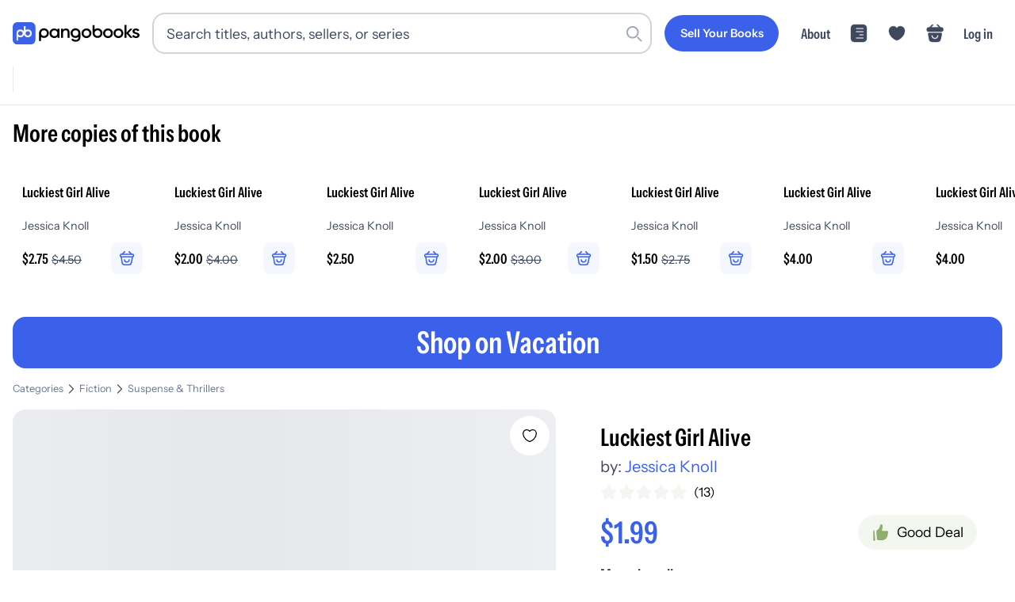

--- FILE ---
content_type: application/javascript; charset=utf-8
request_url: https://pangobooks.com/_next/static/chunks/80c08bd29b471a2b.js
body_size: 12777
content:
(globalThis.TURBOPACK||(globalThis.TURBOPACK=[])).push(["object"==typeof document?document.currentScript:void 0,296711,e=>{"use strict";var t=e.i(843476),n=e.i(581873);function r({fillColor:e=n.default.primary}){return(0,t.jsxs)("svg",{viewBox:"0 0 24 24",fill:"none",xmlns:"http://www.w3.org/2000/svg",children:[(0,t.jsx)("path",{d:"M13 11.0008L21.2 2.80078",stroke:e,strokeWidth:"1.5",strokeLinecap:"round",strokeLinejoin:"round"}),(0,t.jsx)("path",{d:"M22 6.8V2H17.2",stroke:e,strokeWidth:"1.5",strokeLinecap:"round",strokeLinejoin:"round"}),(0,t.jsx)("path",{d:"M11 2H9C4 2 2 4 2 9V15C2 20 4 22 9 22H15C20 22 22 20 22 15V13",stroke:e,strokeWidth:"1.5",strokeLinecap:"round",strokeLinejoin:"round"})]})}e.s(["default",()=>r])},989395,e=>{"use strict";var t=e.i(843476),n=e.i(522016),r=e.i(271645),o=e.i(296711),s=e.i(903825),i=e.i(267049),a=e.i(109592),u=e.i(910601),c=e.i(488500),l=e.i(501235),d=e.i(507123),p=e.i(373592),f=e.i(342953),m=e.i(581873);let h=e=>{let[i,d]=(0,r.useState)(""),{sendMessage:f}=(0,a.default)(),{dispatch:m}=(0,u.useGlobalState)(),[h,y]=(0,r.useState)(!1),v=e.book||e.order?.book_data,C=async t=>{t.preventDefault(),y(!0),await f({text:i,sellerToBuyer:e.sellerToBuyer,...e.book&&{book:e.book},...e.order&&{order:e.order}}).then(t=>{m({type:c.ActionType.ADD_MODAL_DATA,payload:{title:"Success",message:`${e.user.username} has received your message about ${v.title} by ${v.author}.`,component:null,showDismiss:!0,dismissText:"Okay"}})}).catch(e=>{m({type:c.ActionType.ADD_MODAL_DATA,payload:{title:"Something went wrong",message:"Please try again or contact support for assistance",component:null,showDismiss:!0,dismissText:"Okay"}})}).finally(()=>y(!1))};return(0,t.jsxs)("div",{className:p.default["msg-component-container"],children:[(0,t.jsx)("form",{onSubmit:C,children:(0,t.jsxs)("div",{className:p.default["msg-input"],children:[(0,t.jsx)("textarea",{className:p.default["input-field"],placeholder:"Send a message",onChange:e=>d(e.target.value),value:i,required:!0}),(0,t.jsx)("div",{className:p.default["send-btn"],children:(0,t.jsx)(l.default,{text:"Send",size:"small",type:"submit",disabled:h,loading:h})})]})}),!e.hideSendInMessenger&&(0,t.jsx)(n.default,{href:s.default.messages.general({type:"userId",id:v.seller_id,bookId:v.id}),target:"_blank",children:(0,t.jsxs)("div",{className:p.default["see-messenger-container"],children:[(0,t.jsxs)("p",{children:["or"," ",(0,t.jsx)("span",{className:p.default["see-messenger-text"],children:"send in your messenger"})]}),(0,t.jsx)("div",{className:p.default["see-messenger-icon"],children:(0,t.jsx)(o.default,{})})]})})]})};function y({style:e="large",...n}){let{dispatch:r}=(0,u.useGlobalState)(),{handleAuthAction:o}=(0,i.default)({actionToCall:()=>{n.user&&r({type:c.ActionType.ADD_MODAL_DATA,payload:{title:`Send a message to ${n.user?.name}`,message:`${n.book.title} by ${n.book.author}`,component:(0,t.jsx)(h,{book:n.book,user:n.user})}})}});async function s(e){e.preventDefault(),await o({title:"Login to Message Seller",message:"You need an account to message this seller, please sign in with one of the methods below.",component:(0,t.jsx)(d.default,{})})}return(0,t.jsx)(l.default,{className:p.default["seller-message-button"],loading:!n.user,text:n.user&&"small"!==e&&"Message seller",style:"tertiary",size:"small",onPress:s,icon:"small"===e&&(0,t.jsx)(f.default,{fillColor:m.default.primary})})}e.s(["MessageComponent",0,h,"default",()=>y])},944968,e=>{"use strict";var t=e.i(843476);function n({className:e,fillColor:n="currentColor"}){return(0,t.jsxs)("svg",{width:"16",height:"16",viewBox:"0 0 82 82",fill:"none",xmlns:"http://www.w3.org/2000/svg",className:e,children:[(0,t.jsxs)("g",{clipPath:"url(#clip0_12025_958)",children:[(0,t.jsx)("path",{d:"M75.1667 16.5708V57.195C75.1667 60.5091 72.4675 63.55 69.1533 63.96L68.0942 64.0966C62.4908 64.8483 54.5983 67.1716 48.2433 69.8366C46.0225 70.7591 43.5625 69.085 43.5625 66.6591V19.1333C43.5625 17.8691 44.28 16.7075 45.4075 16.0925C51.66 12.71 61.1242 9.70331 67.5475 9.15665H67.7525C71.8525 9.15665 75.1667 12.4708 75.1667 16.5708Z",fill:n}),(0,t.jsx)("path",{d:"M36.5931 16.0925C30.3406 12.71 20.8765 9.70331 14.4531 9.15665H14.214C10.114 9.15665 6.7998 12.4708 6.7998 16.5708V57.195C6.7998 60.5091 9.49897 63.55 12.8131 63.96L13.8723 64.0966C19.4756 64.8483 27.3681 67.1716 33.7231 69.8366C35.944 70.7591 38.404 69.085 38.404 66.6591V19.1333C38.404 17.835 37.7206 16.7075 36.5931 16.0925ZM17.084 26.445H24.7715C26.1723 26.445 27.334 27.6066 27.334 29.0075C27.334 30.4425 26.1723 31.57 24.7715 31.57H17.084C15.6831 31.57 14.5215 30.4425 14.5215 29.0075C14.5215 27.6066 15.6831 26.445 17.084 26.445ZM27.334 41.82H17.084C15.6831 41.82 14.5215 40.6925 14.5215 39.2575C14.5215 37.8566 15.6831 36.695 17.084 36.695H27.334C28.7348 36.695 29.8965 37.8566 29.8965 39.2575C29.8965 40.6925 28.7348 41.82 27.334 41.82Z",fill:n})]}),(0,t.jsx)("defs",{children:(0,t.jsx)("clipPath",{id:"clip0_12025_958",children:(0,t.jsx)("rect",{width:"82",height:"82",fill:"white"})})})]})}e.s(["default",()=>n])},575729,e=>{"use strict";var t=e.i(843476),n=e.i(271645),r=e.i(501235),o=e.i(508406),s=e.i(980895),i=e.i(910601),a=e.i(488500);function u(e){let{dispatch:u}=(0,i.useGlobalState)(),[c,l]=(0,n.useState)(!1),[d,p]=(0,n.useState)(!1),[f,m]=(0,n.useState)(!1),[h,y]=(0,n.useState)("");async function v(){l(!0),p(!1),m(!1);try{await e.functionToExecute(),p(!0),e.onSuccess&&e.onSuccess()}catch(e){m(!0),y(e.message)}finally{l(!1)}}return(0,t.jsxs)(o.default,{className:"max-w-md",children:[(0,t.jsx)("h2",{className:"text-lg font-semibold text-gray-900 mb-4 text-center",children:d?"Success":f?"Something went wrong":e.title}),(0,t.jsx)("div",{className:"text-gray-600 text-sm mb-6 text-center",children:d?e.successMessage:f?e.showBackendError?h:e.failedMessage:e.description}),d&&(0,t.jsx)("div",{className:"flex justify-center mb-6",children:(0,t.jsx)("div",{className:"w-12 h-12 bg-green-100 rounded-full flex items-center justify-center",children:(0,t.jsx)("span",{className:"text-green-600 text-xl",children:"✓"})})}),f&&(0,t.jsx)("div",{className:"flex justify-center mb-6",children:(0,t.jsx)("div",{className:"w-12 h-12 bg-red-100 rounded-full flex items-center justify-center",children:(0,t.jsx)("span",{className:"text-red-600 text-xl",children:"✕"})})}),f&&e.showBackendError&&h&&(0,t.jsx)("div",{className:"text-red-600 text-sm bg-red-50 p-3 rounded border border-red-200 mb-6",children:h}),(0,t.jsxs)(s.Flex,{direction:"row",justify:"space-between",gap:2,children:[(0,t.jsx)(r.default,{text:"Cancel",style:"secondary",disabled:c,onPress:()=>u({type:a.ActionType.FLUSH_MODAL_DATA})}),(0,t.jsx)(r.default,{text:d?"Close":e.title,disabled:c,loading:c,onPress:d?()=>u({type:a.ActionType.FLUSH_MODAL_DATA}):v})]})]})}e.s(["default",()=>u])},95187,(e,t,n)=>{"use strict";Object.defineProperty(n,"__esModule",{value:!0});var r={callServer:function(){return s.callServer},createServerReference:function(){return a.createServerReference},findSourceMapURL:function(){return i.findSourceMapURL}};for(var o in r)Object.defineProperty(n,o,{enumerable:!0,get:r[o]});let s=e.r(132120),i=e.r(92245),a=e.r(235326)},579848,e=>{"use strict";var t=e.i(843476),n=e.i(172032),r=e.i(910601),o=e.i(488500),s=e.i(903825),i=e.i(898190),a=e.i(271645),u=e.i(618566);e.i(107566);var c=e.i(587724);function l(e){return[{name:"Books",amount:e?.booksAmount-e?.discountAmount},{name:"Shipping",amount:e?.shippingAmount},{name:"Tax",amount:e?.taxAmount}]}function d({checkoutData:e,updateCheckout:d,onReady:p}){let f=(0,n.useStripe)(),m=(0,n.useElements)(),{dispatch:h}=(0,r.useGlobalState)(),{analyticEvents:y}=(0,i.default)(),[v,C]=(0,a.useState)("unknown"),g=(0,u.usePathname)();function x({message:e}){h({type:o.ActionType.ADD_MODAL_DATA,payload:{title:"Something went wrong",message:"There was an error processing this payment. Please try again or reach out to our support team if the issue continues.",showDismiss:!0,dismissText:"Ok"}})}return((0,a.useEffect)(()=>{window&&localStorage&&localStorage.setItem("checkoutAnalytics",JSON.stringify({value:parseFloat(((e?.booksAmount||0)/100).toFixed(2)),shipping:parseFloat(((e?.shippingAmount||0)/100).toFixed(2)),item_count:e?.bookIds?.length,products:e?.books?.map(e=>(0,c.analyticsBookData)(e)),checkoutType:"express",paymentType:v,pathname:g,content_type:"product",content_ids:e?.bookIds}))},[e,v,g]),window?.location?.origin)?(0,t.jsx)(n.ExpressCheckoutElement,{id:"express-checkout",options:{paymentMethods:{applePay:"always",googlePay:"auto",link:"auto"}},onReady:p,onShippingAddressChange:async({resolve:e,reject:t,address:n})=>{try{let t={city_locality:n?.city,state_province:n?.state,postal_code:n?.postal_code,country_code:n?.country},r=await d({buyerAddress:t}),{error:o}=await m.fetchUpdates();if(o)throw Error(o.message);e({lineItems:l(r)})}catch(e){console.error("Tax calculation error",e),x({message:e.message}),t()}},onConfirm:async t=>{try{let{error:t}=await m.submit();if(t)throw Error(t.message);let{error:n}=await f.confirmPayment({elements:m,clientSecret:e.clientSecret,confirmParams:{return_url:window.location.origin+s.default.payment.index.pathname}});if(n)throw Error(n.message)}catch(e){console.error("Confirm payment error",e),x({message:e.message})}},onClick:({resolve:t,expressPaymentType:n})=>{y.generalTrack("Express Checkout Started",{expressPaymentType:n,pathname:g}),C(n),t({emailRequired:!0,allowedShippingCountries:["US"],shippingAddressRequired:!0,shippingRates:[{id:"media-mail",displayName:"Standard Shipping",amount:e?.shippingAmount,deliveryEstimate:{maximum:{unit:"day",value:8},minimum:{unit:"day",value:2}}}],lineItems:l(e)})}}):null}function p({checkoutData:e,stripePromise:r,updateCheckout:o,onReady:s}){return e?.clientSecret&&window?.location?.origin?(0,t.jsx)(n.Elements,{stripe:r,options:{clientSecret:e.clientSecret,appearance:{theme:"stripe",variables:{borderRadius:"12px"}}},children:(0,t.jsx)(d,{checkoutData:e,updateCheckout:o,onReady:s})}):null}e.s(["default",()=>p])},739771,e=>{"use strict";var t=e.i(843476),n=e.i(465715);function r({children:e,defaultOpen:r=!1}){return(0,t.jsx)(n.default,{defaultOpen:r,children:(0,t.jsx)(n.default.Item,{children:e})})}e.s(["default",()=>r])},415976,e=>{"use strict";var t=e.i(843476),n=e.i(465715);function r({children:e}){return(0,t.jsx)(n.default.Header,{children:e})}e.s(["default",()=>r])},626243,e=>{"use strict";var t=e.i(843476),n=e.i(465715);function r({children:e}){return(0,t.jsx)(n.default.Content,{children:e})}e.s(["default",()=>r])},355750,e=>{"use strict";var t=e.i(271645);let n=(0,t.createContext)(null),r={didCatch:!1,error:null};class o extends t.Component{constructor(e){super(e),this.resetErrorBoundary=this.resetErrorBoundary.bind(this),this.state=r}static getDerivedStateFromError(e){return{didCatch:!0,error:e}}resetErrorBoundary(){let{error:e}=this.state;if(null!==e){for(var t,n,o=arguments.length,s=Array(o),i=0;i<o;i++)s[i]=arguments[i];null==(t=(n=this.props).onReset)||t.call(n,{args:s,reason:"imperative-api"}),this.setState(r)}}componentDidCatch(e,t){var n,r;null==(n=(r=this.props).onError)||n.call(r,e,t)}componentDidUpdate(e,t){let{didCatch:n}=this.state,{resetKeys:o}=this.props;if(n&&null!==t.error&&function(){let e=arguments.length>0&&void 0!==arguments[0]?arguments[0]:[],t=arguments.length>1&&void 0!==arguments[1]?arguments[1]:[];return e.length!==t.length||e.some((e,n)=>!Object.is(e,t[n]))}(e.resetKeys,o)){var s,i;null==(s=(i=this.props).onReset)||s.call(i,{next:o,prev:e.resetKeys,reason:"keys"}),this.setState(r)}}render(){let{children:e,fallbackRender:r,FallbackComponent:o,fallback:s}=this.props,{didCatch:i,error:a}=this.state,u=e;if(i){let e={error:a,resetErrorBoundary:this.resetErrorBoundary};if("function"==typeof r)u=r(e);else if(o)u=(0,t.createElement)(o,e);else if(null===s||(0,t.isValidElement)(s))u=s;else throw a}return(0,t.createElement)(n.Provider,{value:{didCatch:i,error:a,resetErrorBoundary:this.resetErrorBoundary}},u)}}function s(){let e=(0,t.useContext)(n);if(null==e||"boolean"!=typeof e.didCatch||"function"!=typeof e.resetErrorBoundary)throw Error("ErrorBoundaryContext not found");let[r,o]=(0,t.useState)({error:null,hasError:!1}),s=(0,t.useMemo)(()=>({resetBoundary:()=>{e.resetErrorBoundary(),o({error:null,hasError:!1})},showBoundary:e=>o({error:e,hasError:!0})}),[e.resetErrorBoundary]);if(r.hasError)throw r.error;return s}function i(e,n){let r=(0,t.forwardRef)((r,s)=>(0,t.createElement)(o,n,(0,t.createElement)(e,{...r,ref:s}))),s=e.displayName||e.name||"Unknown";return r.displayName="withErrorBoundary(".concat(s,")"),r}e.s(["ErrorBoundary",()=>o,"ErrorBoundaryContext",()=>n,"useErrorBoundary",()=>s,"withErrorBoundary",()=>i])},295980,e=>{"use strict";var t=e.i(843476),n=e.i(581873);function r({fillColor:e=n.default.primary,height:r=18,width:o=18}){return(0,t.jsxs)("svg",{width:o,height:r,viewBox:"0 0 18 18",fill:"none",children:[(0,t.jsx)("path",{d:"M15.2025 12.1883L15.7312 9.12825C15.7622 8.9489 15.7537 8.76494 15.7062 8.58923C15.6587 8.41352 15.5734 8.25031 15.4563 8.11101C15.3391 7.97171 15.1929 7.85969 15.028 7.78278C14.863 7.70587 14.6832 7.66593 14.5012 7.66575H10.6155C10.5248 7.66577 10.4352 7.64605 10.3529 7.60795C10.2706 7.56986 10.1976 7.5143 10.1389 7.44515C10.0802 7.37599 10.0373 7.2949 10.0132 7.20749C9.98901 7.12009 9.98416 7.02847 9.99897 6.939L10.4962 3.90525C10.5771 3.41244 10.5541 2.90816 10.4287 2.42475C10.3245 2.025 10.0162 1.70325 9.60972 1.57275L9.50097 1.5375C9.25497 1.45875 8.98722 1.4775 8.75547 1.5885C8.63098 1.64756 8.52087 1.73304 8.43279 1.83899C8.34471 1.94494 8.28079 2.06882 8.24547 2.202L7.88847 3.5775C7.77482 4.01522 7.60967 4.43792 7.39647 4.83675C7.08522 5.4195 6.60372 5.88675 6.10272 6.318L5.02347 7.248C4.87365 7.37731 4.75664 7.54031 4.68207 7.72363C4.60749 7.90694 4.57747 8.10533 4.59447 8.3025L5.20347 15.3473C5.23031 15.6588 5.373 15.949 5.60336 16.1605C5.83372 16.3719 6.13501 16.4893 6.44772 16.4895H9.93372C12.5452 16.4895 14.7735 14.67 15.2025 12.1883Z",fill:e}),(0,t.jsx)("path",{fillRule:"evenodd",clipRule:"evenodd",d:"M2.22606 7.1032C2.371 7.09687 2.51279 7.14678 2.6218 7.24252C2.73082 7.33825 2.79862 7.47241 2.81106 7.61695L3.53856 16.044C3.55088 16.1694 3.53749 16.2961 3.49921 16.4163C3.46093 16.5364 3.39857 16.6475 3.31592 16.7427C3.23327 16.838 3.13207 16.9153 3.01851 16.9702C2.90495 17.025 2.78141 17.056 2.65543 17.0615C2.52946 17.067 2.40369 17.0467 2.28581 17.0019C2.16794 16.9571 2.06042 16.8888 1.96984 16.8011C1.87926 16.7134 1.80751 16.6081 1.75898 16.4917C1.71044 16.3753 1.68614 16.2503 1.68756 16.1242V7.66496C1.68743 7.51984 1.74338 7.38028 1.84374 7.27546C1.94409 7.17063 2.08107 7.1094 2.22606 7.1032Z",fill:e})]})}e.s(["default",()=>r])},838838,e=>{"use strict";var t=e.i(843476),n=e.i(581873);function r({fillColor:e=n.default.primary,strokeColor:r}){return(0,t.jsx)("svg",{viewBox:"0 0 24 24",fill:"none",xmlns:"http://www.w3.org/2000/svg",children:(0,t.jsx)("path",{d:"M7.56 8.9c-3.6.31-5.07 2.16-5.07 6.21v.13c0 4.47 1.79 6.26 6.26 6.26h6.52c4.47 0 6.26-1.79 6.26-6.26v-.13c0-4.02-1.45-5.87-4.99-6.2M12 15V3.62M8.65 5.85 12 2.5l3.35 3.35",stroke:r||e,strokeWidth:1.75,strokeLinecap:"round",strokeLinejoin:"round"})})}e.s(["default",()=>r])},166725,e=>{"use strict";e.s(["Share",0,{link:async e=>{await navigator.share(e)}}])},906085,e=>{"use strict";var t="undefined"!=typeof self?self:"undefined"!=typeof window?window:e.g;let n=t.fetch,r=t.fetch.bind(t),o=t.Headers,s=t.Request,i=t.Response;e.s(["Headers",0,o,"Request",0,s,"Response",0,i,"default",0,r,"fetch",0,n])},988391,e=>{"use strict";var t=e.i(843476),n=e.i(657688);function r({size:e="small",customSize:r}){let o="/images/pango-avatar-thumb.png",s="/images/pango-avatar-large.png",i=r?r<60?o:s:"small"===e?o:s,a=r||("small"===e?40:"med"===e?80:120);return(0,t.jsx)(n.default,{src:i,alt:"Pango",width:a,height:a,style:{width:`${a}px`,height:`${a}px`,objectFit:"contain"}})}e.s(["default",()=>r])},208843,e=>{"use strict";var t=e.i(843476),n=e.i(581873);function r({size:e=24,strokeColor:r=n.default.copyDark}){return(0,t.jsxs)("svg",{width:e,height:e,viewBox:"0 0 24 24",fill:"none",xmlns:"http://www.w3.org/2000/svg",children:[(0,t.jsx)("path",{fillRule:"evenodd",clipRule:"evenodd",d:"M9.5 6C9.93043 6 10.3126 6.27543 10.4487 6.68377L11.9156 11.0844L16.3162 12.5513C16.7246 12.6874 17 13.0696 17 13.5C17 13.9304 16.7246 14.3126 16.3162 14.4487L11.9156 15.9156L10.4487 20.3162C10.3126 20.7246 9.93043 21 9.5 21C9.06957 21 8.68743 20.7246 8.55132 20.3162L7.08443 15.9156L2.68377 14.4487C2.27543 14.3126 2 13.9304 2 13.5C2 13.0696 2.27543 12.6874 2.68377 12.5513L7.08443 11.0844L8.55132 6.68377C8.68743 6.27543 9.06957 6 9.5 6ZM9.5 10.1623L8.82368 12.1912C8.72415 12.4898 8.48983 12.7241 8.19123 12.8237L6.16228 13.5L8.19123 14.1763C8.48983 14.2759 8.72415 14.5102 8.82368 14.8088L9.5 16.8377L10.1763 14.8088C10.2759 14.5102 10.5102 14.2759 10.8088 14.1763L12.8377 13.5L10.8088 12.8237C10.5102 12.7241 10.2759 12.4898 10.1763 12.1912L9.5 10.1623Z",fill:r}),(0,t.jsx)("path",{fillRule:"evenodd",clipRule:"evenodd",d:"M17.5 2.4C17.7583 2.4 17.9875 2.56526 18.0692 2.81026L18.8493 5.15066L21.1897 5.93079C21.4347 6.01246 21.6 6.24174 21.6 6.5C21.6 6.75826 21.4347 6.98754 21.1897 7.06921L18.8493 7.84934L18.0692 10.1897C17.9875 10.4347 17.7583 10.6 17.5 10.6C17.2417 10.6 17.0125 10.4347 16.9308 10.1897L16.1507 7.84934L13.8103 7.06921C13.5653 6.98754 13.4 6.75826 13.4 6.5C13.4 6.24174 13.5653 6.01246 13.8103 5.93079L16.1507 5.15066L16.9308 2.81026C17.0125 2.56526 17.2417 2.4 17.5 2.4Z",fill:r})]})}e.s(["default",()=>r])},515131,e=>{e.v({accordion:"accordion-module-scss-module__7P770W__accordion",chevron:"accordion-module-scss-module__7P770W__chevron",content:"accordion-module-scss-module__7P770W__content",contentInner:"accordion-module-scss-module__7P770W__contentInner",header:"accordion-module-scss-module__7P770W__header",open:"accordion-module-scss-module__7P770W__open"})},465715,e=>{"use strict";var t=e.i(843476),n=e.i(271645),r=e.i(515131),o=e.i(487309),s=e.i(836631),i=e.i(343794);let a=(0,n.createContext)(void 0);function u({children:e,defaultOpen:o=!1}){let[s,i]=(0,n.useState)(o);return(0,t.jsx)(a.Provider,{value:{isOpen:s,toggleOpen:function(){i(!s)}},children:(0,t.jsx)("div",{className:r.default.accordion,children:e})})}u.Item=function({children:e}){return(0,t.jsx)("div",{children:e})},u.Header=function({children:e}){let i=(0,n.useContext)(a);if(!i)throw Error("AccordionHeader must be used within an Accordion");let{isOpen:u,toggleOpen:c}=i;return(0,t.jsxs)("div",{className:r.default.header,onClick:c,role:"button",tabIndex:0,"aria-expanded":u,onKeyDown:e=>{("Enter"===e.key||" "===e.key)&&(e.preventDefault(),c())},children:[(0,t.jsx)(o.Box,{children:e}),(0,t.jsx)(o.Box,{className:r.default.chevron,children:(0,t.jsx)(s.default,{direction:u?"up":"down"})})]})},u.Content=function({children:e}){let o=(0,n.useContext)(a);if(!o)throw Error("AccordionContent must be used within an Accordion");let{isOpen:s}=o;return(0,t.jsx)("div",{className:(0,i.default)(r.default.content,{[r.default.open]:s}),children:(0,t.jsx)("div",{className:r.default.contentInner,children:e})})},e.s(["default",()=>u])},172032,(e,t,n)=>{e.e,function(e,t){"use strict";function n(e,t){var n=Object.keys(e);if(Object.getOwnPropertySymbols){var r=Object.getOwnPropertySymbols(e);t&&(r=r.filter(function(t){return Object.getOwnPropertyDescriptor(e,t).enumerable})),n.push.apply(n,r)}return n}function r(e){for(var t=1;t<arguments.length;t++){var r=null!=arguments[t]?arguments[t]:{};t%2?n(Object(r),!0).forEach(function(t){s(e,t,r[t])}):Object.getOwnPropertyDescriptors?Object.defineProperties(e,Object.getOwnPropertyDescriptors(r)):n(Object(r)).forEach(function(t){Object.defineProperty(e,t,Object.getOwnPropertyDescriptor(r,t))})}return e}function o(e){return(o="function"==typeof Symbol&&"symbol"==typeof Symbol.iterator?function(e){return typeof e}:function(e){return e&&"function"==typeof Symbol&&e.constructor===Symbol&&e!==Symbol.prototype?"symbol":typeof e})(e)}function s(e,t,n){return t in e?Object.defineProperty(e,t,{value:n,enumerable:!0,configurable:!0,writable:!0}):e[t]=n,e}function i(e,t){return function(e){if(Array.isArray(e))return e}(e)||function(e,t){var n,r,o=e&&("undefined"!=typeof Symbol&&e[Symbol.iterator]||e["@@iterator"]);if(null!=o){var s=[],i=!0,a=!1;try{for(o=o.call(e);!(i=(n=o.next()).done)&&(s.push(n.value),!t||s.length!==t);i=!0);}catch(e){a=!0,r=e}finally{try{i||null==o.return||o.return()}finally{if(a)throw r}}return s}}(e,t)||function(e,t){if(e){if("string"==typeof e)return a(e,t);var n=Object.prototype.toString.call(e).slice(8,-1);if("Object"===n&&e.constructor&&(n=e.constructor.name),"Map"===n||"Set"===n)return Array.from(e);if("Arguments"===n||/^(?:Ui|I)nt(?:8|16|32)(?:Clamped)?Array$/.test(n))return a(e,t)}}(e,t)||function(){throw TypeError("Invalid attempt to destructure non-iterable instance.\nIn order to be iterable, non-array objects must have a [Symbol.iterator]() method.")}()}function a(e,t){(null==t||t>e.length)&&(t=e.length);for(var n=0,r=Array(t);n<t;n++)r[n]=e[n];return r}var u,c,l,d,p,f={exports:{}};f.exports=(function(){if(p)return d;p=1;var e=l?c:(l=1,c="SECRET_DO_NOT_PASS_THIS_OR_YOU_WILL_BE_FIRED");function t(){}function n(){}return n.resetWarningCache=t,d=function(){function r(t,n,r,o,s,i){if(i!==e){var a=Error("Calling PropTypes validators directly is not supported by the `prop-types` package. Use PropTypes.checkPropTypes() to call them. Read more at http://fb.me/use-check-prop-types");throw a.name="Invariant Violation",a}}function o(){return r}r.isRequired=r;var s={array:r,bool:r,func:r,number:r,object:r,string:r,symbol:r,any:r,arrayOf:o,element:r,elementType:r,instanceOf:o,node:r,objectOf:o,oneOf:o,oneOfType:o,shape:o,exact:o,checkPropTypes:n,resetWarningCache:t};return s.PropTypes=s,s}})()();var m=(u=f.exports)&&u.__esModule&&Object.prototype.hasOwnProperty.call(u,"default")?u.default:u,h=function(e,n,r){var o=!!r,s=t.useRef(r);t.useEffect(function(){s.current=r},[r]),t.useEffect(function(){if(!o||!e)return function(){};var t=function(){s.current&&s.current.apply(s,arguments)};return e.on(n,t),function(){e.off(n,t)}},[o,n,e,s])},y=function(e){var n=t.useRef(e);return t.useEffect(function(){n.current=e},[e]),n.current},v=function(e){return null!==e&&"object"===o(e)},C="[object Object]",g=function e(t,n){if(!v(t)||!v(n))return t===n;var r=Array.isArray(t);if(r!==Array.isArray(n))return!1;var o=Object.prototype.toString.call(t)===C;if(o!==(Object.prototype.toString.call(n)===C))return!1;if(!o&&!r)return t===n;var s=Object.keys(t),i=Object.keys(n);if(s.length!==i.length)return!1;for(var a={},u=0;u<s.length;u+=1)a[s[u]]=!0;for(var c=0;c<i.length;c+=1)a[i[c]]=!0;var l=Object.keys(a);return l.length===s.length&&l.every(function(r){return e(t[r],n[r])})},x=function(e,t,n){return v(e)?Object.keys(e).reduce(function(o,i){var a=!v(t)||!g(e[i],t[i]);return n.includes(i)?(a&&console.warn("Unsupported prop change: options.".concat(i," is not a mutable property.")),o):a?r(r({},o||{}),{},s({},i,e[i])):o},null):null},b="Invalid prop `stripe` supplied to `Elements`. We recommend using the `loadStripe` utility from `@stripe/stripe-js`. See https://stripe.com/docs/stripe-js/react#elements-props-stripe for details.",E=function(e){var t=arguments.length>1&&void 0!==arguments[1]?arguments[1]:b;if(null===e||v(e)&&"function"==typeof e.elements&&"function"==typeof e.createToken&&"function"==typeof e.createPaymentMethod&&"function"==typeof e.confirmCardPayment)return e;throw Error(t)},k=function(e){var t=arguments.length>1&&void 0!==arguments[1]?arguments[1]:b;if(v(e)&&"function"==typeof e.then)return{tag:"async",stripePromise:Promise.resolve(e).then(function(e){return E(e,t)})};var n=E(e,t);return null===n?{tag:"empty"}:{tag:"sync",stripe:n}},w=function(e){e&&e._registerWrapper&&e.registerAppInfo&&(e._registerWrapper({name:"react-stripe-js",version:"2.7.2"}),e.registerAppInfo({name:"react-stripe-js",version:"2.7.2",url:"https://stripe.com/docs/stripe-js/react"}))},S=t.createContext(null);S.displayName="ElementsContext";var j=function(e,t){if(!e)throw Error("Could not find Elements context; You need to wrap the part of your app that ".concat(t," in an <Elements> provider."));return e},P=function(e){var n=e.stripe,r=e.options,o=e.children,s=t.useMemo(function(){return k(n)},[n]),a=i(t.useState(function(){return{stripe:"sync"===s.tag?s.stripe:null,elements:"sync"===s.tag?s.stripe.elements(r):null}}),2),u=a[0],c=a[1];t.useEffect(function(){var e=!0,t=function(e){c(function(t){return t.stripe?t:{stripe:e,elements:e.elements(r)}})};return"async"!==s.tag||u.stripe?"sync"!==s.tag||u.stripe||t(s.stripe):s.stripePromise.then(function(n){n&&e&&t(n)}),function(){e=!1}},[s,u,r]);var l=y(n);t.useEffect(function(){null!==l&&l!==n&&console.warn("Unsupported prop change on Elements: You cannot change the `stripe` prop after setting it.")},[l,n]);var d=y(r);return t.useEffect(function(){if(u.elements){var e=x(r,d,["clientSecret","fonts"]);e&&u.elements.update(e)}},[r,d,u.elements]),t.useEffect(function(){w(u.stripe)},[u.stripe]),t.createElement(S.Provider,{value:u},o)};P.propTypes={stripe:m.any,options:m.object};var A=function(e){return j(t.useContext(S),e)},_=function(e){return(0,e.children)(A("mounts <ElementsConsumer>"))};_.propTypes={children:m.func.isRequired};var L=["on","session"],O=t.createContext(null);O.displayName="CustomCheckoutSdkContext";var R=function(e,t){if(!e)throw Error("Could not find CustomCheckoutProvider context; You need to wrap the part of your app that ".concat(t," in an <CustomCheckoutProvider> provider."));return e},B=t.createContext(null);B.displayName="CustomCheckoutContext";var N=function(e,t){if(!e)return null;e.on,e.session;var n=function(e,t){if(null==e)return{};var n,r,o=function(e,t){if(null==e)return{};var n,r,o={},s=Object.keys(e);for(r=0;r<s.length;r++)n=s[r],t.indexOf(n)>=0||(o[n]=e[n]);return o}(e,t);if(Object.getOwnPropertySymbols){var s=Object.getOwnPropertySymbols(e);for(r=0;r<s.length;r++)n=s[r],!(t.indexOf(n)>=0)&&Object.prototype.propertyIsEnumerable.call(e,n)&&(o[n]=e[n])}return o}(e,L);return t?r(r({},n),t):r(r({},n),e.session())},M=function(e){var n=e.stripe,r=e.options,o=e.children,s=t.useMemo(function(){return k(n,"Invalid prop `stripe` supplied to `CustomCheckoutProvider`. We recommend using the `loadStripe` utility from `@stripe/stripe-js`. See https://stripe.com/docs/stripe-js/react#elements-props-stripe for details.")},[n]),a=i(t.useState(null),2),u=a[0],c=a[1],l=i(t.useState(function(){return{stripe:"sync"===s.tag?s.stripe:null,customCheckoutSdk:null}}),2),d=l[0],p=l[1],f=function(e,t){p(function(n){return n.stripe&&n.customCheckoutSdk?n:{stripe:e,customCheckoutSdk:t}})},m=t.useRef(!1);t.useEffect(function(){var e=!0;return"async"!==s.tag||d.stripe?"sync"===s.tag&&s.stripe&&!m.current&&(m.current=!0,s.stripe.initCustomCheckout(r).then(function(e){e&&(f(s.stripe,e),e.on("change",c))})):s.stripePromise.then(function(t){t&&e&&!m.current&&(m.current=!0,t.initCustomCheckout(r).then(function(e){e&&(f(t,e),e.on("change",c))}))}),function(){e=!1}},[s,d,r,c]);var h=y(n);t.useEffect(function(){null!==h&&h!==n&&console.warn("Unsupported prop change on CustomCheckoutProvider: You cannot change the `stripe` prop after setting it.")},[h,n]);var C=y(r);t.useEffect(function(){if(d.customCheckoutSdk){!r.clientSecret||v(C)||g(r.clientSecret,C.clientSecret)||console.warn("Unsupported prop change: options.client_secret is not a mutable property.");var e,t,n=null==C||null==(e=C.elementsOptions)?void 0:e.appearance,o=null==r||null==(t=r.elementsOptions)?void 0:t.appearance;o&&!g(o,n)&&d.customCheckoutSdk.changeAppearance(o)}},[r,C,d.customCheckoutSdk]),t.useEffect(function(){w(d.stripe)},[d.stripe]);var x=t.useMemo(function(){return N(d.customCheckoutSdk,u)},[d.customCheckoutSdk,u]);return d.customCheckoutSdk?t.createElement(O.Provider,{value:d},t.createElement(B.Provider,{value:x},o)):null};M.propTypes={stripe:m.any,options:m.shape({clientSecret:m.string.isRequired,elementsOptions:m.object}).isRequired};var T=function(e){var n=t.useContext(O),r=t.useContext(S);if(n&&r)throw Error("You cannot wrap the part of your app that ".concat(e," in both <CustomCheckoutProvider> and <Elements> providers."));return n?R(n,e):j(r,e)},D=function(e,n){var r="".concat(e.charAt(0).toUpperCase()+e.slice(1),"Element"),o=n?function(e){T("mounts <".concat(r,">"));var n=e.id,o=e.className;return t.createElement("div",{id:n,className:o})}:function(n){var o,s=n.id,a=n.className,u=n.options,c=void 0===u?{}:u,l=n.onBlur,d=n.onFocus,p=n.onReady,f=n.onChange,m=n.onEscape,v=n.onClick,C=n.onLoadError,g=n.onLoaderStart,b=n.onNetworksChange,E=n.onConfirm,k=n.onCancel,w=n.onShippingAddressChange,S=n.onShippingRateChange,j=T("mounts <".concat(r,">")),P="elements"in j?j.elements:null,A="customCheckoutSdk"in j?j.customCheckoutSdk:null,_=i(t.useState(null),2),L=_[0],O=_[1],R=t.useRef(null),B=t.useRef(null);h(L,"blur",l),h(L,"focus",d),h(L,"escape",m),h(L,"click",v),h(L,"loaderror",C),h(L,"loaderstart",g),h(L,"networkschange",b),h(L,"confirm",E),h(L,"cancel",k),h(L,"shippingaddresschange",w),h(L,"shippingratechange",S),h(L,"change",f),p&&(o="expressCheckout"===e?p:function(){p(L)}),h(L,"ready",o),t.useLayoutEffect(function(){if(null===R.current&&null!==B.current&&(P||A)){var t=null;A?t=A.createElement(e,c):P&&(t=P.create(e,c)),R.current=t,O(t),t&&t.mount(B.current)}},[P,A,c]);var N=y(c);return t.useEffect(function(){if(R.current){var e=x(c,N,["paymentRequest"]);e&&R.current.update(e)}},[c,N]),t.useLayoutEffect(function(){return function(){if(R.current&&"function"==typeof R.current.destroy)try{R.current.destroy(),R.current=null}catch(e){}}},[]),t.createElement("div",{id:s,className:a,ref:B})};return o.propTypes={id:m.string,className:m.string,onChange:m.func,onBlur:m.func,onFocus:m.func,onReady:m.func,onEscape:m.func,onClick:m.func,onLoadError:m.func,onLoaderStart:m.func,onNetworksChange:m.func,onConfirm:m.func,onCancel:m.func,onShippingAddressChange:m.func,onShippingRateChange:m.func,options:m.object},o.displayName=r,o.__elementType=e,o},I="undefined"==typeof window,U=t.createContext(null);U.displayName="EmbeddedCheckoutProviderContext";var W=function(){var e=t.useContext(U);if(!e)throw Error("<EmbeddedCheckout> must be used within <EmbeddedCheckoutProvider>");return e},H=I?function(e){var n=e.id,r=e.className;return W(),t.createElement("div",{id:n,className:r})}:function(e){var n=e.id,r=e.className,o=W().embeddedCheckout,s=t.useRef(!1),i=t.useRef(null);return t.useLayoutEffect(function(){return!s.current&&o&&null!==i.current&&(o.mount(i.current),s.current=!0),function(){if(s.current&&o)try{o.unmount(),s.current=!1}catch(e){}}},[o]),t.createElement("div",{ref:i,id:n,className:r})},F=D("auBankAccount",I),q=D("card",I),Y=D("cardNumber",I),V=D("cardExpiry",I),$=D("cardCvc",I),Z=D("fpxBank",I),K=D("iban",I),G=D("idealBank",I),z=D("p24Bank",I),J=D("epsBank",I),Q=D("payment",I),X=D("expressCheckout",I),ee=D("paymentRequestButton",I),et=D("linkAuthentication",I),en=D("address",I),er=D("shippingAddress",I),eo=D("paymentMethodMessaging",I),es=D("affirmMessage",I),ei=D("afterpayClearpayMessage",I);e.AddressElement=en,e.AffirmMessageElement=es,e.AfterpayClearpayMessageElement=ei,e.AuBankAccountElement=F,e.CardCvcElement=$,e.CardElement=q,e.CardExpiryElement=V,e.CardNumberElement=Y,e.CustomCheckoutProvider=M,e.Elements=P,e.ElementsConsumer=_,e.EmbeddedCheckout=H,e.EmbeddedCheckoutProvider=function(e){var n=e.stripe,r=e.options,o=e.children,s=t.useMemo(function(){return k(n,"Invalid prop `stripe` supplied to `EmbeddedCheckoutProvider`. We recommend using the `loadStripe` utility from `@stripe/stripe-js`. See https://stripe.com/docs/stripe-js/react#elements-props-stripe for details.")},[n]),a=t.useRef(null),u=t.useRef(null),c=i(t.useState({embeddedCheckout:null}),2),l=c[0],d=c[1];t.useEffect(function(){if(!u.current&&!a.current){var e=function(e){u.current||a.current||(u.current=e,a.current=u.current.initEmbeddedCheckout(r).then(function(e){d({embeddedCheckout:e})}))};"async"===s.tag&&!u.current&&(r.clientSecret||r.fetchClientSecret)?s.stripePromise.then(function(t){t&&e(t)}):"sync"===s.tag&&!u.current&&(r.clientSecret||r.fetchClientSecret)&&e(s.stripe)}},[s,r,l,u]),t.useEffect(function(){return function(){l.embeddedCheckout?(a.current=null,l.embeddedCheckout.destroy()):a.current&&a.current.then(function(){a.current=null,l.embeddedCheckout&&l.embeddedCheckout.destroy()})}},[l.embeddedCheckout]),t.useEffect(function(){w(u)},[u]);var p=y(n);t.useEffect(function(){null!==p&&p!==n&&console.warn("Unsupported prop change on EmbeddedCheckoutProvider: You cannot change the `stripe` prop after setting it.")},[p,n]);var f=y(r);return t.useEffect(function(){if(null!=f){if(null==r)return void console.warn("Unsupported prop change on EmbeddedCheckoutProvider: You cannot unset options after setting them.");void 0===r.clientSecret&&void 0===r.fetchClientSecret&&console.warn("Invalid props passed to EmbeddedCheckoutProvider: You must provide one of either `options.fetchClientSecret` or `options.clientSecret`."),null!=f.clientSecret&&r.clientSecret!==f.clientSecret&&console.warn("Unsupported prop change on EmbeddedCheckoutProvider: You cannot change the client secret after setting it. Unmount and create a new instance of EmbeddedCheckoutProvider instead."),null!=f.fetchClientSecret&&r.fetchClientSecret!==f.fetchClientSecret&&console.warn("Unsupported prop change on EmbeddedCheckoutProvider: You cannot change fetchClientSecret after setting it. Unmount and create a new instance of EmbeddedCheckoutProvider instead."),null!=f.onComplete&&r.onComplete!==f.onComplete&&console.warn("Unsupported prop change on EmbeddedCheckoutProvider: You cannot change the onComplete option after setting it.")}},[f,r]),t.createElement(U.Provider,{value:l},o)},e.EpsBankElement=J,e.ExpressCheckoutElement=X,e.FpxBankElement=Z,e.IbanElement=K,e.IdealBankElement=G,e.LinkAuthenticationElement=et,e.P24BankElement=z,e.PaymentElement=Q,e.PaymentMethodMessagingElement=eo,e.PaymentRequestButtonElement=ee,e.ShippingAddressElement=er,e.useCustomCheckout=function(){R(t.useContext(O),"calls useCustomCheckout()");var e=t.useContext(B);if(!e)throw Error("Could not find CustomCheckout Context; You need to wrap the part of your app that calls useCustomCheckout() in an <CustomCheckoutProvider> provider.");return e},e.useElements=function(){return A("calls useElements()").elements},e.useStripe=function(){return T("calls useStripe()").stripe}}(n,e.r(271645))},540259,911860,e=>{"use strict";var t,n="https://js.stripe.com/v3",r=/^https:\/\/js\.stripe\.com\/v3\/?(\?.*)?$/,o=function(){for(var e=document.querySelectorAll('script[src^="'.concat(n,'"]')),t=0;t<e.length;t++){var o=e[t];if(r.test(o.src))return o}return null},s=function(e){var t=e&&!e.advancedFraudSignals?"?advancedFraudSignals=false":"",r=document.createElement("script");r.src="".concat(n).concat(t);var o=document.head||document.body;if(!o)throw Error("Expected document.body not to be null. Stripe.js requires a <body> element.");return o.appendChild(r),r},i=function(e,t){e&&e._registerWrapper&&e._registerWrapper({name:"stripe-js",version:"4.0.0",startTime:t})},a=null,u=null,c=null,l=function(e,t,n){if(null===e)return null;var r=e.apply(void 0,t);return i(r,n),r},d=!1,p=function(){return t?t:t=(null!==a?a:(a=new Promise(function(e,t){if("undefined"==typeof window||"undefined"==typeof document)return void e(null);if(window.Stripe,window.Stripe)return void e(window.Stripe);try{var n,r=o();r?r&&null!==c&&null!==u&&(r.removeEventListener("load",c),r.removeEventListener("error",u),null==(n=r.parentNode)||n.removeChild(r),r=s(null)):r=s(null),c=function(){window.Stripe?e(window.Stripe):t(Error("Stripe.js not available"))},u=function(){t(Error("Failed to load Stripe.js"))},r.addEventListener("load",c),r.addEventListener("error",u)}catch(e){t(e);return}})).catch(function(e){return a=null,Promise.reject(e)})).catch(function(e){return t=null,Promise.reject(e)})};Promise.resolve().then(function(){return p()}).catch(function(e){d||console.warn(e)});var f=function(){for(var e=arguments.length,t=Array(e),n=0;n<e;n++)t[n]=arguments[n];d=!0;var r=Date.now();return p().then(function(e){return l(e,t,r)})};e.s(["loadStripe",()=>f],911860),e.s([],540259)}]);

--- FILE ---
content_type: application/javascript; charset=utf-8
request_url: https://pangobooks.com/_next/static/chunks/fc2e8c5e033ff14f.js
body_size: 29792
content:
(globalThis.TURBOPACK||(globalThis.TURBOPACK=[])).push(["object"==typeof document?document.currentScript:void 0,185430,733015,68483,344435,485086,278513,e=>{"use strict";let t,r,i,n=function(e){let t=[],r=0;for(let i=0;i<e.length;i++){let n=e.charCodeAt(i);n<128?t[r++]=n:(n<2048?t[r++]=n>>6|192:((64512&n)==55296&&i+1<e.length&&(64512&e.charCodeAt(i+1))==56320?(n=65536+((1023&n)<<10)+(1023&e.charCodeAt(++i)),t[r++]=n>>18|240,t[r++]=n>>12&63|128):t[r++]=n>>12|224,t[r++]=n>>6&63|128),t[r++]=63&n|128)}return t},s=function(e){let t=[],r=0,i=0;for(;r<e.length;){let n=e[r++];if(n<128)t[i++]=String.fromCharCode(n);else if(n>191&&n<224){let s=e[r++];t[i++]=String.fromCharCode((31&n)<<6|63&s)}else if(n>239&&n<365){let s=((7&n)<<18|(63&e[r++])<<12|(63&e[r++])<<6|63&e[r++])-65536;t[i++]=String.fromCharCode(55296+(s>>10)),t[i++]=String.fromCharCode(56320+(1023&s))}else{let s=e[r++],a=e[r++];t[i++]=String.fromCharCode((15&n)<<12|(63&s)<<6|63&a)}}return t.join("")},a={byteToCharMap_:null,charToByteMap_:null,byteToCharMapWebSafe_:null,charToByteMapWebSafe_:null,ENCODED_VALS_BASE:"ABCDEFGHIJKLMNOPQRSTUVWXYZabcdefghijklmnopqrstuvwxyz0123456789",get ENCODED_VALS(){return this.ENCODED_VALS_BASE+"+/="},get ENCODED_VALS_WEBSAFE(){return this.ENCODED_VALS_BASE+"-_."},HAS_NATIVE_SUPPORT:"function"==typeof atob,encodeByteArray(e,t){if(!Array.isArray(e))throw Error("encodeByteArray takes an array as a parameter");this.init_();let r=t?this.byteToCharMapWebSafe_:this.byteToCharMap_,i=[];for(let t=0;t<e.length;t+=3){let n=e[t],s=t+1<e.length,a=s?e[t+1]:0,o=t+2<e.length,l=o?e[t+2]:0,c=n>>2,u=(3&n)<<4|a>>4,h=(15&a)<<2|l>>6,d=63&l;!o&&(d=64,s||(h=64)),i.push(r[c],r[u],r[h],r[d])}return i.join("")},encodeString(e,t){return this.HAS_NATIVE_SUPPORT&&!t?btoa(e):this.encodeByteArray(n(e),t)},decodeString(e,t){return this.HAS_NATIVE_SUPPORT&&!t?atob(e):s(this.decodeStringToByteArray(e,t))},decodeStringToByteArray(e,t){this.init_();let r=t?this.charToByteMapWebSafe_:this.charToByteMap_,i=[];for(let t=0;t<e.length;){let n=r[e.charAt(t++)],s=t<e.length?r[e.charAt(t)]:0,a=++t<e.length?r[e.charAt(t)]:64,o=++t<e.length?r[e.charAt(t)]:64;if(++t,null==n||null==s||null==a||null==o)throw Error();let l=n<<2|s>>4;if(i.push(l),64!==a){let e=s<<4&240|a>>2;if(i.push(e),64!==o){let e=a<<6&192|o;i.push(e)}}}return i},init_(){if(!this.byteToCharMap_){this.byteToCharMap_={},this.charToByteMap_={},this.byteToCharMapWebSafe_={},this.charToByteMapWebSafe_={};for(let e=0;e<this.ENCODED_VALS.length;e++)this.byteToCharMap_[e]=this.ENCODED_VALS.charAt(e),this.charToByteMap_[this.byteToCharMap_[e]]=e,this.byteToCharMapWebSafe_[e]=this.ENCODED_VALS_WEBSAFE.charAt(e),this.charToByteMapWebSafe_[this.byteToCharMapWebSafe_[e]]=e,e>=this.ENCODED_VALS_BASE.length&&(this.charToByteMap_[this.ENCODED_VALS_WEBSAFE.charAt(e)]=e,this.charToByteMapWebSafe_[this.ENCODED_VALS.charAt(e)]=e)}}},o=function(e){let t=n(e);return a.encodeByteArray(t,!0)},l=function(e){return o(e).replace(/\./g,"")},c=function(e){try{return a.decodeString(e,!0)}catch(e){console.error("base64Decode failed: ",e)}return null};class u{constructor(){this.reject=()=>{},this.resolve=()=>{},this.promise=new Promise((e,t)=>{this.resolve=e,this.reject=t})}wrapCallback(e){return(t,r)=>{t?this.reject(t):this.resolve(r),"function"==typeof e&&(this.promise.catch(()=>{}),1===e.length?e(t):e(t,r))}}}function h(e,t){if(e.uid)throw Error('The "uid" field is no longer supported by mockUserToken. Please use "sub" instead for Firebase Auth User ID.');let r=t||"demo-project",i=e.iat||0,n=e.sub||e.user_id;if(!n)throw Error("mockUserToken must contain 'sub' or 'user_id' field!");let s=Object.assign({iss:`https://securetoken.google.com/${r}`,aud:r,iat:i,exp:i+3600,auth_time:i,sub:n,user_id:n,firebase:{sign_in_provider:"custom",identities:{}}},e);return[l(JSON.stringify({alg:"none",type:"JWT"})),l(JSON.stringify(s)),""].join(".")}function d(){return"undefined"!=typeof navigator&&"string"==typeof navigator.userAgent?navigator.userAgent:""}function p(){return"undefined"!=typeof window&&!!(window.cordova||window.phonegap||window.PhoneGap)&&/ios|iphone|ipod|ipad|android|blackberry|iemobile/i.test(d())}function f(){let e="object"==typeof chrome?chrome.runtime:"object"==typeof browser?browser.runtime:void 0;return"object"==typeof e&&void 0!==e.id}function m(){return"object"==typeof navigator&&"ReactNative"===navigator.product}function g(){return d().indexOf("Electron/")>=0}function v(){let e=d();return e.indexOf("MSIE ")>=0||e.indexOf("Trident/")>=0}function _(){return d().indexOf("MSAppHost/")>=0}function I(){return!function(){try{return"[object process]"===Object.prototype.toString.call(e.g.process)}catch(e){return!1}}()&&navigator.userAgent.includes("Safari")&&!navigator.userAgent.includes("Chrome")}function y(){return"object"==typeof indexedDB}function w(){return new Promise((e,t)=>{try{let r=!0,i="validate-browser-context-for-indexeddb-analytics-module",n=self.indexedDB.open(i);n.onsuccess=()=>{n.result.close(),r||self.indexedDB.deleteDatabase(i),e(!0)},n.onupgradeneeded=()=>{r=!1},n.onerror=()=>{var e;t((null==(e=n.error)?void 0:e.message)||"")}}catch(e){t(e)}})}function b(){return"undefined"!=typeof navigator&&!!navigator.cookieEnabled}class E extends Error{constructor(e,t,r){super(t),this.code=e,this.customData=r,this.name="FirebaseError",Object.setPrototypeOf(this,E.prototype),Error.captureStackTrace&&Error.captureStackTrace(this,T.prototype.create)}}class T{constructor(e,t,r){this.service=e,this.serviceName=t,this.errors=r}create(e,...t){var r,i;let n=t[0]||{},s=`${this.service}/${e}`,a=this.errors[e],o=a?(r=a,i=n,r.replace(k,(e,t)=>{let r=i[t];return null!=r?String(r):`<${t}?>`})):"Error",l=`${this.serviceName}: ${o} (${s}).`;return new E(s,l,n)}}let k=/\{\$([^}]+)}/g;function S(e){for(let t in e)if(Object.prototype.hasOwnProperty.call(e,t))return!1;return!0}function O(e,t){if(e===t)return!0;let r=Object.keys(e),i=Object.keys(t);for(let n of r){if(!i.includes(n))return!1;let r=e[n],s=t[n];if(R(r)&&R(s)){if(!O(r,s))return!1}else if(r!==s)return!1}for(let e of i)if(!r.includes(e))return!1;return!0}function R(e){return null!==e&&"object"==typeof e}function C(e){let t=[];for(let[r,i]of Object.entries(e))Array.isArray(i)?i.forEach(e=>{t.push(encodeURIComponent(r)+"="+encodeURIComponent(e))}):t.push(encodeURIComponent(r)+"="+encodeURIComponent(i));return t.length?"&"+t.join("&"):""}function A(e){let t={};return e.replace(/^\?/,"").split("&").forEach(e=>{if(e){let[r,i]=e.split("=");t[decodeURIComponent(r)]=decodeURIComponent(i)}}),t}function P(e){let t=e.indexOf("?");if(!t)return"";let r=e.indexOf("#",t);return e.substring(t,r>0?r:void 0)}function N(e,t){let r=new D(e,t);return r.subscribe.bind(r)}class D{constructor(e,t){this.observers=[],this.unsubscribes=[],this.observerCount=0,this.task=Promise.resolve(),this.finalized=!1,this.onNoObservers=t,this.task.then(()=>{e(this)}).catch(e=>{this.error(e)})}next(e){this.forEachObserver(t=>{t.next(e)})}error(e){this.forEachObserver(t=>{t.error(e)}),this.close(e)}complete(){this.forEachObserver(e=>{e.complete()}),this.close()}subscribe(e,t,r){let i;if(void 0===e&&void 0===t&&void 0===r)throw Error("Missing Observer.");void 0===(i=!function(e,t){if("object"!=typeof e||null===e)return!1;for(let r of t)if(r in e&&"function"==typeof e[r])return!0;return!1}(e,["next","error","complete"])?{next:e,error:t,complete:r}:e).next&&(i.next=L),void 0===i.error&&(i.error=L),void 0===i.complete&&(i.complete=L);let n=this.unsubscribeOne.bind(this,this.observers.length);return this.finalized&&this.task.then(()=>{try{this.finalError?i.error(this.finalError):i.complete()}catch(e){}}),this.observers.push(i),n}unsubscribeOne(e){void 0!==this.observers&&void 0!==this.observers[e]&&(delete this.observers[e],this.observerCount-=1,0===this.observerCount&&void 0!==this.onNoObservers&&this.onNoObservers(this))}forEachObserver(e){if(!this.finalized)for(let t=0;t<this.observers.length;t++)this.sendOne(t,e)}sendOne(e,t){this.task.then(()=>{if(void 0!==this.observers&&void 0!==this.observers[e])try{t(this.observers[e])}catch(e){"undefined"!=typeof console&&console.error&&console.error(e)}})}close(e){this.finalized||(this.finalized=!0,void 0!==e&&(this.finalError=e),this.task.then(()=>{this.observers=void 0,this.onNoObservers=void 0}))}}function L(){}function M(e,t=1e3,r=2){let i=t*Math.pow(r,e),n=Math.round(.5*i*(Math.random()-.5)*2);return Math.min(144e5,i+n)}function U(e){return e&&e._delegate?e._delegate:e}e.s(["Deferred",()=>u,"ErrorFactory",()=>T,"FirebaseError",()=>E,"areCookiesEnabled",()=>b,"base64Decode",()=>c,"base64urlEncodeWithoutPadding",()=>l,"calculateBackoffMillis",()=>M,"createMockUserToken",()=>h,"createSubscribe",()=>N,"deepEqual",()=>O,"extractQuerystring",()=>P,"getModularInstance",()=>U,"getUA",()=>d,"isBrowserExtension",()=>f,"isElectron",()=>g,"isEmpty",()=>S,"isIE",()=>v,"isIndexedDBAvailable",()=>y,"isMobileCordova",()=>p,"isReactNative",()=>m,"isSafari",()=>I,"isUWP",()=>_,"querystring",()=>C,"querystringDecode",()=>A,"validateIndexedDBOpenable",()=>w],733015);class F{constructor(e,t,r){this.name=e,this.instanceFactory=t,this.type=r,this.multipleInstances=!1,this.serviceProps={},this.instantiationMode="LAZY",this.onInstanceCreated=null}setInstantiationMode(e){return this.instantiationMode=e,this}setMultipleInstances(e){return this.multipleInstances=e,this}setServiceProps(e){return this.serviceProps=e,this}setInstanceCreatedCallback(e){return this.onInstanceCreated=e,this}}let j="[DEFAULT]";class x{constructor(e,t){this.name=e,this.container=t,this.component=null,this.instances=new Map,this.instancesDeferred=new Map,this.instancesOptions=new Map,this.onInitCallbacks=new Map}get(e){let t=this.normalizeInstanceIdentifier(e);if(!this.instancesDeferred.has(t)){let e=new u;if(this.instancesDeferred.set(t,e),this.isInitialized(t)||this.shouldAutoInitialize())try{let r=this.getOrInitializeService({instanceIdentifier:t});r&&e.resolve(r)}catch(e){}}return this.instancesDeferred.get(t).promise}getImmediate(e){var t;let r=this.normalizeInstanceIdentifier(null==e?void 0:e.identifier),i=null!=(t=null==e?void 0:e.optional)&&t;if(this.isInitialized(r)||this.shouldAutoInitialize())try{return this.getOrInitializeService({instanceIdentifier:r})}catch(e){if(i)return null;throw e}if(i)return null;throw Error(`Service ${this.name} is not available`)}getComponent(){return this.component}setComponent(e){if(e.name!==this.name)throw Error(`Mismatching Component ${e.name} for Provider ${this.name}.`);if(this.component)throw Error(`Component for ${this.name} has already been provided`);if(this.component=e,this.shouldAutoInitialize()){if("EAGER"===e.instantiationMode)try{this.getOrInitializeService({instanceIdentifier:j})}catch(e){}for(let[e,t]of this.instancesDeferred.entries()){let r=this.normalizeInstanceIdentifier(e);try{let e=this.getOrInitializeService({instanceIdentifier:r});t.resolve(e)}catch(e){}}}}clearInstance(e=j){this.instancesDeferred.delete(e),this.instancesOptions.delete(e),this.instances.delete(e)}async delete(){let e=Array.from(this.instances.values());await Promise.all([...e.filter(e=>"INTERNAL"in e).map(e=>e.INTERNAL.delete()),...e.filter(e=>"_delete"in e).map(e=>e._delete())])}isComponentSet(){return null!=this.component}isInitialized(e=j){return this.instances.has(e)}getOptions(e=j){return this.instancesOptions.get(e)||{}}initialize(e={}){let{options:t={}}=e,r=this.normalizeInstanceIdentifier(e.instanceIdentifier);if(this.isInitialized(r))throw Error(`${this.name}(${r}) has already been initialized`);if(!this.isComponentSet())throw Error(`Component ${this.name} has not been registered yet`);let i=this.getOrInitializeService({instanceIdentifier:r,options:t});for(let[e,t]of this.instancesDeferred.entries())r===this.normalizeInstanceIdentifier(e)&&t.resolve(i);return i}onInit(e,t){var r;let i=this.normalizeInstanceIdentifier(t),n=null!=(r=this.onInitCallbacks.get(i))?r:new Set;n.add(e),this.onInitCallbacks.set(i,n);let s=this.instances.get(i);return s&&e(s,i),()=>{n.delete(e)}}invokeOnInitCallbacks(e,t){let r=this.onInitCallbacks.get(t);if(r)for(let i of r)try{i(e,t)}catch(e){}}getOrInitializeService({instanceIdentifier:e,options:t={}}){var r;let i=this.instances.get(e);if(!i&&this.component&&(i=this.component.instanceFactory(this.container,{instanceIdentifier:(r=e)===j?void 0:r,options:t}),this.instances.set(e,i),this.instancesOptions.set(e,t),this.invokeOnInitCallbacks(i,e),this.component.onInstanceCreated))try{this.component.onInstanceCreated(this.container,e,i)}catch(e){}return i||null}normalizeInstanceIdentifier(e=j){return this.component?this.component.multipleInstances?e:j:e}shouldAutoInitialize(){return!!this.component&&"EXPLICIT"!==this.component.instantiationMode}}class V{constructor(e){this.name=e,this.providers=new Map}addComponent(e){let t=this.getProvider(e.name);if(t.isComponentSet())throw Error(`Component ${e.name} has already been registered with ${this.name}`);t.setComponent(e)}addOrOverwriteComponent(e){this.getProvider(e.name).isComponentSet()&&this.providers.delete(e.name),this.addComponent(e)}getProvider(e){if(this.providers.has(e))return this.providers.get(e);let t=new x(e,this);return this.providers.set(e,t),t}getProviders(){return Array.from(this.providers.values())}}let H=[];(ik=iS||(iS={}))[ik.DEBUG=0]="DEBUG",ik[ik.VERBOSE=1]="VERBOSE",ik[ik.INFO=2]="INFO",ik[ik.WARN=3]="WARN",ik[ik.ERROR=4]="ERROR",ik[ik.SILENT=5]="SILENT";let B={debug:iS.DEBUG,verbose:iS.VERBOSE,info:iS.INFO,warn:iS.WARN,error:iS.ERROR,silent:iS.SILENT},W=iS.INFO,z={[iS.DEBUG]:"log",[iS.VERBOSE]:"log",[iS.INFO]:"info",[iS.WARN]:"warn",[iS.ERROR]:"error"},$=(e,t,...r)=>{if(t<e.logLevel)return;let i=new Date().toISOString(),n=z[t];if(n)console[n](`[${i}]  ${e.name}:`,...r);else throw Error(`Attempted to log a message with an invalid logType (value: ${t})`)};class q{constructor(e){this.name=e,this._logLevel=W,this._logHandler=$,this._userLogHandler=null,H.push(this)}get logLevel(){return this._logLevel}set logLevel(e){if(!(e in iS))throw TypeError(`Invalid value "${e}" assigned to \`logLevel\``);this._logLevel=e}setLogLevel(e){this._logLevel="string"==typeof e?B[e]:e}get logHandler(){return this._logHandler}set logHandler(e){if("function"!=typeof e)throw TypeError("Value assigned to `logHandler` must be a function");this._logHandler=e}get userLogHandler(){return this._userLogHandler}set userLogHandler(e){this._userLogHandler=e}debug(...e){this._userLogHandler&&this._userLogHandler(this,iS.DEBUG,...e),this._logHandler(this,iS.DEBUG,...e)}log(...e){this._userLogHandler&&this._userLogHandler(this,iS.VERBOSE,...e),this._logHandler(this,iS.VERBOSE,...e)}info(...e){this._userLogHandler&&this._userLogHandler(this,iS.INFO,...e),this._logHandler(this,iS.INFO,...e)}warn(...e){this._userLogHandler&&this._userLogHandler(this,iS.WARN,...e),this._logHandler(this,iS.WARN,...e)}error(...e){this._userLogHandler&&this._userLogHandler(this,iS.ERROR,...e),this._logHandler(this,iS.ERROR,...e)}}function G(e){H.forEach(t=>{t.setLogLevel(e)})}function K(e,t){for(let r of H){let i=null;t&&t.level&&(i=B[t.level]),null===e?r.userLogHandler=null:r.userLogHandler=(t,r,...n)=>{let s=n.map(e=>{if(null==e)return null;if("string"==typeof e)return e;if("number"==typeof e||"boolean"==typeof e)return e.toString();if(e instanceof Error)return e.message;try{return JSON.stringify(e)}catch(e){return null}}).filter(e=>e).join(" ");r>=(null!=i?i:t.logLevel)&&e({level:iS[r].toLowerCase(),message:s,args:n,type:t.name})}}}e.s(["LogLevel",()=>iS,"Logger",()=>q,"setLogLevel",()=>G,"setUserLogHandler",()=>K],68483);let J=new WeakMap,X=new WeakMap,Y=new WeakMap,Q=new WeakMap,Z=new WeakMap,ee={get(e,t,r){if(e instanceof IDBTransaction){if("done"===t)return X.get(e);if("objectStoreNames"===t)return e.objectStoreNames||Y.get(e);if("store"===t)return r.objectStoreNames[1]?void 0:r.objectStore(r.objectStoreNames[0])}return et(e[t])},set:(e,t,r)=>(e[t]=r,!0),has:(e,t)=>e instanceof IDBTransaction&&("done"===t||"store"===t)||t in e};function et(e){if(e instanceof IDBRequest){let t;return(t=new Promise((t,r)=>{let i=()=>{e.removeEventListener("success",n),e.removeEventListener("error",s)},n=()=>{t(et(e.result)),i()},s=()=>{r(e.error),i()};e.addEventListener("success",n),e.addEventListener("error",s)})).then(t=>{t instanceof IDBCursor&&J.set(t,e)}).catch(()=>{}),Z.set(t,e),t}if(Q.has(e))return Q.get(e);let t=function(e){if("function"==typeof e)return e!==IDBDatabase.prototype.transaction||"objectStoreNames"in IDBTransaction.prototype?(i||(i=[IDBCursor.prototype.advance,IDBCursor.prototype.continue,IDBCursor.prototype.continuePrimaryKey])).includes(e)?function(...t){return e.apply(er(this),t),et(J.get(this))}:function(...t){return et(e.apply(er(this),t))}:function(t,...r){let i=e.call(er(this),t,...r);return Y.set(i,t.sort?t.sort():[t]),et(i)};return e instanceof IDBTransaction&&function(e){if(X.has(e))return;let t=new Promise((t,r)=>{let i=()=>{e.removeEventListener("complete",n),e.removeEventListener("error",s),e.removeEventListener("abort",s)},n=()=>{t(),i()},s=()=>{r(e.error||new DOMException("AbortError","AbortError")),i()};e.addEventListener("complete",n),e.addEventListener("error",s),e.addEventListener("abort",s)});X.set(e,t)}(e),(r||(r=[IDBDatabase,IDBObjectStore,IDBIndex,IDBCursor,IDBTransaction])).some(t=>e instanceof t)?new Proxy(e,ee):e}(e);return t!==e&&(Q.set(e,t),Z.set(t,e)),t}let er=e=>Z.get(e);function ei(e,t,{blocked:r,upgrade:i,blocking:n,terminated:s}={}){let a=indexedDB.open(e,t),o=et(a);return i&&a.addEventListener("upgradeneeded",e=>{i(et(a.result),e.oldVersion,e.newVersion,et(a.transaction))}),r&&a.addEventListener("blocked",()=>r()),o.then(e=>{s&&e.addEventListener("close",()=>s()),n&&e.addEventListener("versionchange",()=>n())}).catch(()=>{}),o}let en=["get","getKey","getAll","getAllKeys","count"],es=["put","add","delete","clear"],ea=new Map;function eo(e,t){if(!(e instanceof IDBDatabase&&!(t in e)&&"string"==typeof t))return;if(ea.get(t))return ea.get(t);let r=t.replace(/FromIndex$/,""),i=t!==r,n=es.includes(r);if(!(r in(i?IDBIndex:IDBObjectStore).prototype)||!(n||en.includes(r)))return;let s=async function(e,...t){let s=this.transaction(e,n?"readwrite":"readonly"),a=s.store;return i&&(a=a.index(t.shift())),(await Promise.all([a[r](...t),n&&s.done]))[0]};return ea.set(t,s),s}ee={...t=ee,get:(e,r,i)=>eo(e,r)||t.get(e,r,i),has:(e,r)=>!!eo(e,r)||t.has(e,r)},e.s(["openDB",()=>ei],344435);class el{constructor(e){this.container=e}getPlatformInfoString(){return this.container.getProviders().map(e=>{let t;if((null==(t=e.getComponent())?void 0:t.type)!=="VERSION")return null;{let t=e.getImmediate();return`${t.library}/${t.version}`}}).filter(e=>e).join(" ")}}let ec="@firebase/app",eu="0.7.26",eh=new q("@firebase/app"),ed="[DEFAULT]",ep={[ec]:"fire-core","@firebase/app-compat":"fire-core-compat","@firebase/analytics":"fire-analytics","@firebase/analytics-compat":"fire-analytics-compat","@firebase/app-check":"fire-app-check","@firebase/app-check-compat":"fire-app-check-compat","@firebase/auth":"fire-auth","@firebase/auth-compat":"fire-auth-compat","@firebase/database":"fire-rtdb","@firebase/database-compat":"fire-rtdb-compat","@firebase/functions":"fire-fn","@firebase/functions-compat":"fire-fn-compat","@firebase/installations":"fire-iid","@firebase/installations-compat":"fire-iid-compat","@firebase/messaging":"fire-fcm","@firebase/messaging-compat":"fire-fcm-compat","@firebase/performance":"fire-perf","@firebase/performance-compat":"fire-perf-compat","@firebase/remote-config":"fire-rc","@firebase/remote-config-compat":"fire-rc-compat","@firebase/storage":"fire-gcs","@firebase/storage-compat":"fire-gcs-compat","@firebase/firestore":"fire-fst","@firebase/firestore-compat":"fire-fst-compat","fire-js":"fire-js",firebase:"fire-js-all"},ef=new Map,em=new Map;function eg(e,t){try{e.container.addComponent(t)}catch(r){eh.debug(`Component ${t.name} failed to register with FirebaseApp ${e.name}`,r)}}function ev(e,t){e.container.addOrOverwriteComponent(t)}function e_(e){let t=e.name;if(em.has(t))return eh.debug(`There were multiple attempts to register component ${t}.`),!1;for(let r of(em.set(t,e),ef.values()))eg(r,e);return!0}function eI(e,t){let r=e.container.getProvider("heartbeat").getImmediate({optional:!0});return r&&r.triggerHeartbeat(),e.container.getProvider(t)}function ey(e,t,r=ed){eI(e,t).clearInstance(r)}function ew(){em.clear()}let eb=new T("app","Firebase",{"no-app":"No Firebase App '{$appName}' has been created - call Firebase App.initializeApp()","bad-app-name":"Illegal App name: '{$appName}","duplicate-app":"Firebase App named '{$appName}' already exists with different options or config","app-deleted":"Firebase App named '{$appName}' already deleted","invalid-app-argument":"firebase.{$appName}() takes either no argument or a Firebase App instance.","invalid-log-argument":"First argument to `onLog` must be null or a function.","storage-open":"Error thrown when opening storage. Original error: {$originalErrorMessage}.","storage-get":"Error thrown when reading from storage. Original error: {$originalErrorMessage}.","storage-set":"Error thrown when writing to storage. Original error: {$originalErrorMessage}.","storage-delete":"Error thrown when deleting from storage. Original error: {$originalErrorMessage}."});class eE{constructor(e,t,r){this._isDeleted=!1,this._options=Object.assign({},e),this._config=Object.assign({},t),this._name=t.name,this._automaticDataCollectionEnabled=t.automaticDataCollectionEnabled,this._container=r,this.container.addComponent(new F("app",()=>this,"PUBLIC"))}get automaticDataCollectionEnabled(){return this.checkDestroyed(),this._automaticDataCollectionEnabled}set automaticDataCollectionEnabled(e){this.checkDestroyed(),this._automaticDataCollectionEnabled=e}get name(){return this.checkDestroyed(),this._name}get options(){return this.checkDestroyed(),this._options}get config(){return this.checkDestroyed(),this._config}get container(){return this._container}get isDeleted(){return this._isDeleted}set isDeleted(e){this._isDeleted=e}checkDestroyed(){if(this.isDeleted)throw eb.create("app-deleted",{appName:this._name})}}let eT="9.8.3";function ek(e,t={}){"object"!=typeof t&&(t={name:t});let r=Object.assign({name:ed,automaticDataCollectionEnabled:!1},t),i=r.name;if("string"!=typeof i||!i)throw eb.create("bad-app-name",{appName:String(i)});let n=ef.get(i);if(n)if(O(e,n.options)&&O(r,n.config))return n;else throw eb.create("duplicate-app",{appName:i});let s=new V(i);for(let e of em.values())s.addComponent(e);let a=new eE(e,r,s);return ef.set(i,a),a}function eS(e=ed){let t=ef.get(e);if(!t)throw eb.create("no-app",{appName:e});return t}function eO(){return Array.from(ef.values())}async function eR(e){let t=e.name;ef.has(t)&&(ef.delete(t),await Promise.all(e.container.getProviders().map(e=>e.delete())),e.isDeleted=!0)}function eC(e,t,r){var i;let n=null!=(i=ep[e])?i:e;r&&(n+=`-${r}`);let s=n.match(/\s|\//),a=t.match(/\s|\//);if(s||a){let e=[`Unable to register library "${n}" with version "${t}":`];s&&e.push(`library name "${n}" contains illegal characters (whitespace or "/")`),s&&a&&e.push("and"),a&&e.push(`version name "${t}" contains illegal characters (whitespace or "/")`),eh.warn(e.join(" "));return}e_(new F(`${n}-version`,()=>({library:n,version:t}),"VERSION"))}function eA(e,t){if(null!==e&&"function"!=typeof e)throw eb.create("invalid-log-argument");K(e,t)}function eP(e){G(e)}let eN="firebase-heartbeat-store",eD=null;function eL(){return eD||(eD=ei("firebase-heartbeat-database",1,{upgrade:(e,t)=>{0===t&&e.createObjectStore(eN)}}).catch(e=>{throw eb.create("storage-open",{originalErrorMessage:e.message})})),eD}async function eM(e){try{return(await eL()).transaction(eN).objectStore(eN).get(eF(e))}catch(e){throw eb.create("storage-get",{originalErrorMessage:null==e?void 0:e.message})}}async function eU(e,t){try{let r=(await eL()).transaction(eN,"readwrite"),i=r.objectStore(eN);return await i.put(t,eF(e)),r.done}catch(e){throw eb.create("storage-set",{originalErrorMessage:null==e?void 0:e.message})}}function eF(e){return`${e.name}!${e.options.appId}`}class ej{constructor(e){this.container=e,this._heartbeatsCache=null;const t=this.container.getProvider("app").getImmediate();this._storage=new eV(t),this._heartbeatsCachePromise=this._storage.read().then(e=>(this._heartbeatsCache=e,e))}async triggerHeartbeat(){let e=this.container.getProvider("platform-logger").getImmediate().getPlatformInfoString(),t=ex();return(null===this._heartbeatsCache&&(this._heartbeatsCache=await this._heartbeatsCachePromise),this._heartbeatsCache.lastSentHeartbeatDate===t||this._heartbeatsCache.heartbeats.some(e=>e.date===t))?void 0:(this._heartbeatsCache.heartbeats.push({date:t,agent:e}),this._heartbeatsCache.heartbeats=this._heartbeatsCache.heartbeats.filter(e=>{let t=new Date(e.date).valueOf();return Date.now()-t<=2592e6}),this._storage.overwrite(this._heartbeatsCache))}async getHeartbeatsHeader(){if(null===this._heartbeatsCache&&await this._heartbeatsCachePromise,null===this._heartbeatsCache||0===this._heartbeatsCache.heartbeats.length)return"";let e=ex(),{heartbeatsToSend:t,unsentEntries:r}=function(e,t=1024){let r=[],i=e.slice();for(let n of e){let e=r.find(e=>e.agent===n.agent);if(e){if(e.dates.push(n.date),eH(r)>t){e.dates.pop();break}}else if(r.push({agent:n.agent,dates:[n.date]}),eH(r)>t){r.pop();break}i=i.slice(1)}return{heartbeatsToSend:r,unsentEntries:i}}(this._heartbeatsCache.heartbeats),i=l(JSON.stringify({version:2,heartbeats:t}));return this._heartbeatsCache.lastSentHeartbeatDate=e,r.length>0?(this._heartbeatsCache.heartbeats=r,await this._storage.overwrite(this._heartbeatsCache)):(this._heartbeatsCache.heartbeats=[],this._storage.overwrite(this._heartbeatsCache)),i}}function ex(){return new Date().toISOString().substring(0,10)}class eV{constructor(e){this.app=e,this._canUseIndexedDBPromise=this.runIndexedDBEnvironmentCheck()}async runIndexedDBEnvironmentCheck(){return!!y()&&w().then(()=>!0).catch(()=>!1)}async read(){return await this._canUseIndexedDBPromise&&await eM(this.app)||{heartbeats:[]}}async overwrite(e){var t;if(await this._canUseIndexedDBPromise){let r=await this.read();return eU(this.app,{lastSentHeartbeatDate:null!=(t=e.lastSentHeartbeatDate)?t:r.lastSentHeartbeatDate,heartbeats:e.heartbeats})}}async add(e){var t;if(await this._canUseIndexedDBPromise){let r=await this.read();return eU(this.app,{lastSentHeartbeatDate:null!=(t=e.lastSentHeartbeatDate)?t:r.lastSentHeartbeatDate,heartbeats:[...r.heartbeats,...e.heartbeats]})}}}function eH(e){return l(JSON.stringify({version:2,heartbeats:e})).length}function eB(e,t){var r={};for(var i in e)Object.prototype.hasOwnProperty.call(e,i)&&0>t.indexOf(i)&&(r[i]=e[i]);if(null!=e&&"function"==typeof Object.getOwnPropertySymbols)for(var n=0,i=Object.getOwnPropertySymbols(e);n<i.length;n++)0>t.indexOf(i[n])&&Object.prototype.propertyIsEnumerable.call(e,i[n])&&(r[i[n]]=e[i[n]]);return r}e_(new F("platform-logger",e=>new el(e),"PRIVATE")),e_(new F("heartbeat",e=>new ej(e),"PRIVATE")),eC(ec,eu,""),eC(ec,eu,"esm2017"),eC("fire-js",""),e.s(["SDK_VERSION",()=>eT,"_DEFAULT_ENTRY_NAME",()=>ed,"_addComponent",()=>eg,"_addOrOverwriteComponent",()=>ev,"_apps",()=>ef,"_clearComponents",()=>ew,"_components",()=>em,"_getProvider",()=>eI,"_registerComponent",()=>e_,"_removeServiceInstance",()=>ey,"deleteApp",()=>eR,"getApp",()=>eS,"getApps",()=>eO,"initializeApp",()=>ek,"onLog",()=>eA,"registerVersion",()=>eC,"setLogLevel",()=>eP],485086);"function"==typeof SuppressedError&&SuppressedError;class eW{constructor(e,t,r){this.name=e,this.instanceFactory=t,this.type=r,this.multipleInstances=!1,this.serviceProps={},this.instantiationMode="LAZY",this.onInstanceCreated=null}setInstantiationMode(e){return this.instantiationMode=e,this}setMultipleInstances(e){return this.multipleInstances=e,this}setServiceProps(e){return this.serviceProps=e,this}setInstanceCreatedCallback(e){return this.onInstanceCreated=e,this}}let ez={FACEBOOK:"facebook.com",GITHUB:"github.com",GOOGLE:"google.com",PASSWORD:"password",PHONE:"phone",TWITTER:"twitter.com"};function e$(){return{"dependent-sdk-initialized-before-auth":"Another Firebase SDK was initialized and is trying to use Auth before Auth is initialized. Please be sure to call `initializeAuth` or `getAuth` before starting any other Firebase SDK."}}let eq=new T("auth","Firebase",e$()),eG=new q("@firebase/auth");function eK(e,...t){eG.logLevel<=iS.ERROR&&eG.error(`Auth (${eT}): ${e}`,...t)}function eJ(e,...t){throw eQ(e,...t)}function eX(e,...t){return eQ(e,...t)}function eY(e,t,r){return new T("auth","Firebase",Object.assign(Object.assign({},e$()),{[t]:r})).create(t,{appName:e.name})}function eQ(e,...t){if("string"!=typeof e){let r=t[0],i=[...t.slice(1)];return i[0]&&(i[0].appName=e.name),e._errorFactory.create(r,...i)}return eq.create(e,...t)}function eZ(e,t,...r){if(!e)throw eQ(t,...r)}function e0(e){let t="INTERNAL ASSERTION FAILED: "+e;throw eK(t),Error(t)}let e1=new Map;function e3(e){var t,r;t="Expected a class definition",e instanceof Function||e0(t);let i=e1.get(e);return i?(r="Instance stored in cache mismatched with class",i instanceof e||e0(r)):(i=new e,e1.set(e,i)),i}function e2(){var e;return"undefined"!=typeof self&&(null==(e=self.location)?void 0:e.href)||""}function e6(){return"http:"===e4()||"https:"===e4()}function e4(){var e;return"undefined"!=typeof self&&(null==(e=self.location)?void 0:e.protocol)||null}class e5{constructor(e,t){var r;this.shortDelay=e,this.longDelay=t,r="Short delay should be less than long delay!",t>e||e0(r),this.isMobile=p()||m()}get(){return!("undefined"!=typeof navigator&&navigator&&"onLine"in navigator&&"boolean"==typeof navigator.onLine&&(e6()||f()||"connection"in navigator))||navigator.onLine?this.isMobile?this.longDelay:this.shortDelay:Math.min(5e3,this.shortDelay)}}function e8(e,t){var r,i;r=e.emulator,i="Emulator should always be set here",r||e0(i);let{url:n}=e.emulator;return t?`${n}${t.startsWith("/")?t.slice(1):t}`:n}class e9{static initialize(e,t,r){this.fetchImpl=e,t&&(this.headersImpl=t),r&&(this.responseImpl=r)}static fetch(){return this.fetchImpl?this.fetchImpl:"undefined"!=typeof self&&"fetch"in self?self.fetch:void e0("Could not find fetch implementation, make sure you call FetchProvider.initialize() with an appropriate polyfill")}static headers(){return this.headersImpl?this.headersImpl:"undefined"!=typeof self&&"Headers"in self?self.Headers:void e0("Could not find Headers implementation, make sure you call FetchProvider.initialize() with an appropriate polyfill")}static response(){return this.responseImpl?this.responseImpl:"undefined"!=typeof self&&"Response"in self?self.Response:void e0("Could not find Response implementation, make sure you call FetchProvider.initialize() with an appropriate polyfill")}}let e7={CREDENTIAL_MISMATCH:"custom-token-mismatch",MISSING_CUSTOM_TOKEN:"internal-error",INVALID_IDENTIFIER:"invalid-email",MISSING_CONTINUE_URI:"internal-error",INVALID_PASSWORD:"wrong-password",MISSING_PASSWORD:"internal-error",EMAIL_EXISTS:"email-already-in-use",PASSWORD_LOGIN_DISABLED:"operation-not-allowed",INVALID_IDP_RESPONSE:"invalid-credential",INVALID_PENDING_TOKEN:"invalid-credential",FEDERATED_USER_ID_ALREADY_LINKED:"credential-already-in-use",MISSING_REQ_TYPE:"internal-error",EMAIL_NOT_FOUND:"user-not-found",RESET_PASSWORD_EXCEED_LIMIT:"too-many-requests",EXPIRED_OOB_CODE:"expired-action-code",INVALID_OOB_CODE:"invalid-action-code",MISSING_OOB_CODE:"internal-error",CREDENTIAL_TOO_OLD_LOGIN_AGAIN:"requires-recent-login",INVALID_ID_TOKEN:"invalid-user-token",TOKEN_EXPIRED:"user-token-expired",USER_NOT_FOUND:"user-token-expired",TOO_MANY_ATTEMPTS_TRY_LATER:"too-many-requests",INVALID_CODE:"invalid-verification-code",INVALID_SESSION_INFO:"invalid-verification-id",INVALID_TEMPORARY_PROOF:"invalid-credential",MISSING_SESSION_INFO:"missing-verification-id",SESSION_EXPIRED:"code-expired",MISSING_ANDROID_PACKAGE_NAME:"missing-android-pkg-name",UNAUTHORIZED_DOMAIN:"unauthorized-continue-uri",INVALID_OAUTH_CLIENT_ID:"invalid-oauth-client-id",ADMIN_ONLY_OPERATION:"admin-restricted-operation",INVALID_MFA_PENDING_CREDENTIAL:"invalid-multi-factor-session",MFA_ENROLLMENT_NOT_FOUND:"multi-factor-info-not-found",MISSING_MFA_ENROLLMENT_ID:"missing-multi-factor-info",MISSING_MFA_PENDING_CREDENTIAL:"missing-multi-factor-session",SECOND_FACTOR_EXISTS:"second-factor-already-in-use",SECOND_FACTOR_LIMIT_EXCEEDED:"maximum-second-factor-count-exceeded",BLOCKING_FUNCTION_ERROR_RESPONSE:"internal-error"},te=new e5(3e4,6e4);function tt(e,t){return e.tenantId&&!t.tenantId?Object.assign(Object.assign({},t),{tenantId:e.tenantId}):t}async function tr(e,t,r,i,n={}){return ti(e,n,async()=>{let n={},s={};i&&("GET"===t?s=i:n={body:JSON.stringify(i)});let a=C(Object.assign({key:e.config.apiKey},s)).slice(1),o=await e._getAdditionalHeaders();return o["Content-Type"]="application/json",e.languageCode&&(o["X-Firebase-Locale"]=e.languageCode),e9.fetch()(ts(e,e.config.apiHost,r,a),Object.assign({method:t,headers:o,referrerPolicy:"no-referrer"},n))})}async function ti(e,t,r){e._canInitEmulator=!1;let i=Object.assign(Object.assign({},e7),t);try{let t=new ta(e),n=await Promise.race([r(),t.promise]);t.clearNetworkTimeout();let s=await n.json();if("needConfirmation"in s)throw to(e,"account-exists-with-different-credential",s);if(n.ok&&!("errorMessage"in s))return s;{let[t,r]=(n.ok?s.errorMessage:s.error.message).split(" : ");if("FEDERATED_USER_ID_ALREADY_LINKED"===t)throw to(e,"credential-already-in-use",s);if("EMAIL_EXISTS"===t)throw to(e,"email-already-in-use",s);if("USER_DISABLED"===t)throw to(e,"user-disabled",s);let a=i[t]||t.toLowerCase().replace(/[_\s]+/g,"-");if(r)throw eY(e,a,r);eJ(e,a)}}catch(t){if(t instanceof E)throw t;eJ(e,"network-request-failed")}}async function tn(e,t,r,i,n={}){let s=await tr(e,t,r,i,n);return"mfaPendingCredential"in s&&eJ(e,"multi-factor-auth-required",{_serverResponse:s}),s}function ts(e,t,r,i){let n=`${t}${r}?${i}`;return e.config.emulator?e8(e.config,n):`${e.config.apiScheme}://${n}`}class ta{constructor(e){this.auth=e,this.timer=null,this.promise=new Promise((e,t)=>{this.timer=setTimeout(()=>t(eX(this.auth,"network-request-failed")),te.get())})}clearNetworkTimeout(){clearTimeout(this.timer)}}function to(e,t,r){let i={appName:e.name};r.email&&(i.email=r.email),r.phoneNumber&&(i.phoneNumber=r.phoneNumber);let n=eX(e,t,i);return n.customData._tokenResponse=r,n}async function tl(e,t){return tr(e,"POST","/v1/accounts:delete",t)}async function tc(e,t){return tr(e,"POST","/v1/accounts:lookup",t)}function tu(e){if(e)try{let t=new Date(Number(e));if(!isNaN(t.getTime()))return t.toUTCString()}catch(e){}}async function th(e,t=!1){let r=U(e),i=await r.getIdToken(t),n=tp(i);eZ(n&&n.exp&&n.auth_time&&n.iat,r.auth,"internal-error");let s="object"==typeof n.firebase?n.firebase:void 0,a=null==s?void 0:s.sign_in_provider;return{claims:n,token:i,authTime:tu(td(n.auth_time)),issuedAtTime:tu(td(n.iat)),expirationTime:tu(td(n.exp)),signInProvider:a||null,signInSecondFactor:(null==s?void 0:s.sign_in_second_factor)||null}}function td(e){return 1e3*Number(e)}function tp(e){let[t,r,i]=e.split(".");if(void 0===t||void 0===r||void 0===i)return eK("JWT malformed, contained fewer than 3 sections"),null;try{let e=c(r);if(!e)return eK("Failed to decode base64 JWT payload"),null;return JSON.parse(e)}catch(e){return eK("Caught error parsing JWT payload as JSON",e),null}}async function tf(e,t,r=!1){if(r)return t;try{return await t}catch(t){throw t instanceof E&&function({code:e}){return"auth/user-disabled"===e||"auth/user-token-expired"===e}(t)&&e.auth.currentUser===e&&await e.auth.signOut(),t}}class tm{constructor(e){this.user=e,this.isRunning=!1,this.timerId=null,this.errorBackoff=3e4}_start(){this.isRunning||(this.isRunning=!0,this.schedule())}_stop(){this.isRunning&&(this.isRunning=!1,null!==this.timerId&&clearTimeout(this.timerId))}getInterval(e){var t;if(!e)return this.errorBackoff=3e4,Math.max(0,(null!=(t=this.user.stsTokenManager.expirationTime)?t:0)-Date.now()-3e5);{let e=this.errorBackoff;return this.errorBackoff=Math.min(2*this.errorBackoff,96e4),e}}schedule(e=!1){if(!this.isRunning)return;let t=this.getInterval(e);this.timerId=setTimeout(async()=>{await this.iteration()},t)}async iteration(){try{await this.user.getIdToken(!0)}catch(e){"auth/network-request-failed"===e.code&&this.schedule(!0);return}this.schedule()}}class tg{constructor(e,t){this.createdAt=e,this.lastLoginAt=t,this._initializeTime()}_initializeTime(){this.lastSignInTime=tu(this.lastLoginAt),this.creationTime=tu(this.createdAt)}_copy(e){this.createdAt=e.createdAt,this.lastLoginAt=e.lastLoginAt,this._initializeTime()}toJSON(){return{createdAt:this.createdAt,lastLoginAt:this.lastLoginAt}}}async function tv(e){var t,r,i;let n=e.auth,s=await e.getIdToken(),a=await tf(e,tc(n,{idToken:s}));eZ(null==a?void 0:a.users.length,n,"internal-error");let o=a.users[0];e._notifyReloadListener(o);let l=(null==(t=o.providerUserInfo)?void 0:t.length)?o.providerUserInfo.map(e=>{var{providerId:t}=e,r=eB(e,["providerId"]);return{providerId:t,uid:r.rawId||"",displayName:r.displayName||null,email:r.email||null,phoneNumber:r.phoneNumber||null,photoURL:r.photoUrl||null}}):[],c=(r=e.providerData,i=l,[...r.filter(e=>!i.some(t=>t.providerId===e.providerId)),...i]),u=e.isAnonymous,h=!(e.email&&o.passwordHash)&&!(null==c?void 0:c.length);Object.assign(e,{uid:o.localId,displayName:o.displayName||null,photoURL:o.photoUrl||null,email:o.email||null,emailVerified:o.emailVerified||!1,phoneNumber:o.phoneNumber||null,tenantId:o.tenantId||null,providerData:c,metadata:new tg(o.createdAt,o.lastLoginAt),isAnonymous:!!u&&h})}async function t_(e){let t=U(e);await tv(t),await t.auth._persistUserIfCurrent(t),t.auth._notifyListenersIfCurrent(t)}async function tI(e,t){let r=await ti(e,{},async()=>{let r=C({grant_type:"refresh_token",refresh_token:t}).slice(1),{tokenApiHost:i,apiKey:n}=e.config,s=ts(e,i,"/v1/token",`key=${n}`),a=await e._getAdditionalHeaders();return a["Content-Type"]="application/x-www-form-urlencoded",e9.fetch()(s,{method:"POST",headers:a,body:r})});return{accessToken:r.access_token,expiresIn:r.expires_in,refreshToken:r.refresh_token}}class ty{constructor(){this.refreshToken=null,this.accessToken=null,this.expirationTime=null}get isExpired(){return!this.expirationTime||Date.now()>this.expirationTime-3e4}updateFromServerResponse(e){let t;eZ(e.idToken,"internal-error"),eZ(void 0!==e.idToken,"internal-error"),eZ(void 0!==e.refreshToken,"internal-error");let r="expiresIn"in e&&void 0!==e.expiresIn?Number(e.expiresIn):(eZ(t=tp(e.idToken),"internal-error"),eZ(void 0!==t.exp,"internal-error"),eZ(void 0!==t.iat,"internal-error"),Number(t.exp)-Number(t.iat));this.updateTokensAndExpiration(e.idToken,e.refreshToken,r)}async getToken(e,t=!1){return(eZ(!this.accessToken||this.refreshToken,e,"user-token-expired"),t||!this.accessToken||this.isExpired)?this.refreshToken?(await this.refresh(e,this.refreshToken),this.accessToken):null:this.accessToken}clearRefreshToken(){this.refreshToken=null}async refresh(e,t){let{accessToken:r,refreshToken:i,expiresIn:n}=await tI(e,t);this.updateTokensAndExpiration(r,i,Number(n))}updateTokensAndExpiration(e,t,r){this.refreshToken=t||null,this.accessToken=e||null,this.expirationTime=Date.now()+1e3*r}static fromJSON(e,t){let{refreshToken:r,accessToken:i,expirationTime:n}=t,s=new ty;return r&&(eZ("string"==typeof r,"internal-error",{appName:e}),s.refreshToken=r),i&&(eZ("string"==typeof i,"internal-error",{appName:e}),s.accessToken=i),n&&(eZ("number"==typeof n,"internal-error",{appName:e}),s.expirationTime=n),s}toJSON(){return{refreshToken:this.refreshToken,accessToken:this.accessToken,expirationTime:this.expirationTime}}_assign(e){this.accessToken=e.accessToken,this.refreshToken=e.refreshToken,this.expirationTime=e.expirationTime}_clone(){return Object.assign(new ty,this.toJSON())}_performRefresh(){return e0("not implemented")}}function tw(e,t){eZ("string"==typeof e||void 0===e,"internal-error",{appName:t})}class tb{constructor(e){var{uid:t,auth:r,stsTokenManager:i}=e,n=eB(e,["uid","auth","stsTokenManager"]);this.providerId="firebase",this.proactiveRefresh=new tm(this),this.reloadUserInfo=null,this.reloadListener=null,this.uid=t,this.auth=r,this.stsTokenManager=i,this.accessToken=i.accessToken,this.displayName=n.displayName||null,this.email=n.email||null,this.emailVerified=n.emailVerified||!1,this.phoneNumber=n.phoneNumber||null,this.photoURL=n.photoURL||null,this.isAnonymous=n.isAnonymous||!1,this.tenantId=n.tenantId||null,this.providerData=n.providerData?[...n.providerData]:[],this.metadata=new tg(n.createdAt||void 0,n.lastLoginAt||void 0)}async getIdToken(e){let t=await tf(this,this.stsTokenManager.getToken(this.auth,e));return eZ(t,this.auth,"internal-error"),this.accessToken!==t&&(this.accessToken=t,await this.auth._persistUserIfCurrent(this),this.auth._notifyListenersIfCurrent(this)),t}getIdTokenResult(e){return th(this,e)}reload(){return t_(this)}_assign(e){this!==e&&(eZ(this.uid===e.uid,this.auth,"internal-error"),this.displayName=e.displayName,this.photoURL=e.photoURL,this.email=e.email,this.emailVerified=e.emailVerified,this.phoneNumber=e.phoneNumber,this.isAnonymous=e.isAnonymous,this.tenantId=e.tenantId,this.providerData=e.providerData.map(e=>Object.assign({},e)),this.metadata._copy(e.metadata),this.stsTokenManager._assign(e.stsTokenManager))}_clone(e){return new tb(Object.assign(Object.assign({},this),{auth:e,stsTokenManager:this.stsTokenManager._clone()}))}_onReload(e){eZ(!this.reloadListener,this.auth,"internal-error"),this.reloadListener=e,this.reloadUserInfo&&(this._notifyReloadListener(this.reloadUserInfo),this.reloadUserInfo=null)}_notifyReloadListener(e){this.reloadListener?this.reloadListener(e):this.reloadUserInfo=e}_startProactiveRefresh(){this.proactiveRefresh._start()}_stopProactiveRefresh(){this.proactiveRefresh._stop()}async _updateTokensIfNecessary(e,t=!1){let r=!1;e.idToken&&e.idToken!==this.stsTokenManager.accessToken&&(this.stsTokenManager.updateFromServerResponse(e),r=!0),t&&await tv(this),await this.auth._persistUserIfCurrent(this),r&&this.auth._notifyListenersIfCurrent(this)}async delete(){let e=await this.getIdToken();return await tf(this,tl(this.auth,{idToken:e})),this.stsTokenManager.clearRefreshToken(),this.auth.signOut()}toJSON(){return Object.assign(Object.assign({uid:this.uid,email:this.email||void 0,emailVerified:this.emailVerified,displayName:this.displayName||void 0,isAnonymous:this.isAnonymous,photoURL:this.photoURL||void 0,phoneNumber:this.phoneNumber||void 0,tenantId:this.tenantId||void 0,providerData:this.providerData.map(e=>Object.assign({},e)),stsTokenManager:this.stsTokenManager.toJSON(),_redirectEventId:this._redirectEventId},this.metadata.toJSON()),{apiKey:this.auth.config.apiKey,appName:this.auth.name})}get refreshToken(){return this.stsTokenManager.refreshToken||""}static _fromJSON(e,t){var r,i,n,s,a,o,l,c;let u=null!=(r=t.displayName)?r:void 0,h=null!=(i=t.email)?i:void 0,d=null!=(n=t.phoneNumber)?n:void 0,p=null!=(s=t.photoURL)?s:void 0,f=null!=(a=t.tenantId)?a:void 0,m=null!=(o=t._redirectEventId)?o:void 0,g=null!=(l=t.createdAt)?l:void 0,v=null!=(c=t.lastLoginAt)?c:void 0,{uid:_,emailVerified:I,isAnonymous:y,providerData:w,stsTokenManager:b}=t;eZ(_&&b,e,"internal-error");let E=ty.fromJSON(this.name,b);eZ("string"==typeof _,e,"internal-error"),tw(u,e.name),tw(h,e.name),eZ("boolean"==typeof I,e,"internal-error"),eZ("boolean"==typeof y,e,"internal-error"),tw(d,e.name),tw(p,e.name),tw(f,e.name),tw(m,e.name),tw(g,e.name),tw(v,e.name);let T=new tb({uid:_,auth:e,email:h,emailVerified:I,displayName:u,isAnonymous:y,photoURL:p,phoneNumber:d,tenantId:f,stsTokenManager:E,createdAt:g,lastLoginAt:v});return w&&Array.isArray(w)&&(T.providerData=w.map(e=>Object.assign({},e))),m&&(T._redirectEventId=m),T}static async _fromIdTokenResponse(e,t,r=!1){let i=new ty;i.updateFromServerResponse(t);let n=new tb({uid:t.localId,auth:e,stsTokenManager:i,isAnonymous:r});return await tv(n),n}}class tE{constructor(){this.type="NONE",this.storage={}}async _isAvailable(){return!0}async _set(e,t){this.storage[e]=t}async _get(e){let t=this.storage[e];return void 0===t?null:t}async _remove(e){delete this.storage[e]}_addListener(e,t){}_removeListener(e,t){}}function tT(e,t,r){return`firebase:${e}:${t}:${r}`}tE.type="NONE";class tk{constructor(e,t,r){this.persistence=e,this.auth=t,this.userKey=r;const{config:i,name:n}=this.auth;this.fullUserKey=tT(this.userKey,i.apiKey,n),this.fullPersistenceKey=tT("persistence",i.apiKey,n),this.boundEventHandler=t._onStorageEvent.bind(t),this.persistence._addListener(this.fullUserKey,this.boundEventHandler)}setCurrentUser(e){return this.persistence._set(this.fullUserKey,e.toJSON())}async getCurrentUser(){let e=await this.persistence._get(this.fullUserKey);return e?tb._fromJSON(this.auth,e):null}removeCurrentUser(){return this.persistence._remove(this.fullUserKey)}savePersistenceForRedirect(){return this.persistence._set(this.fullPersistenceKey,this.persistence.type)}async setPersistence(e){if(this.persistence===e)return;let t=await this.getCurrentUser();if(await this.removeCurrentUser(),this.persistence=e,t)return this.setCurrentUser(t)}delete(){this.persistence._removeListener(this.fullUserKey,this.boundEventHandler)}static async create(e,t,r="authUser"){if(!t.length)return new tk(e3(tE),e,r);let i=(await Promise.all(t.map(async e=>{if(await e._isAvailable())return e}))).filter(e=>e),n=i[0]||e3(tE),s=tT(r,e.config.apiKey,e.name),a=null;for(let r of t)try{let t=await r._get(s);if(t){let i=tb._fromJSON(e,t);r!==n&&(a=i),n=r;break}}catch(e){}let o=i.filter(e=>e._shouldAllowMigration);return n._shouldAllowMigration&&o.length&&(n=o[0],a&&await n._set(s,a.toJSON()),await Promise.all(t.map(async e=>{if(e!==n)try{await e._remove(s)}catch(e){}}))),new tk(n,e,r)}}function tS(e){let t=e.toLowerCase();if(t.includes("opera/")||t.includes("opr/")||t.includes("opios/"))return"Opera";{if(tA(t))return"IEMobile";if(t.includes("msie")||t.includes("trident/"))return"IE";if(t.includes("edge/"))return"Edge";if(tO(t))return"Firefox";if(t.includes("silk/"))return"Silk";if(tN(t))return"Blackberry";if(tD(t))return"Webos";if(tR(t))return"Safari";if((t.includes("chrome/")||tC(t))&&!t.includes("edge/"))return"Chrome";if(tP(t))return"Android";let r=e.match(/([a-zA-Z\d\.]+)\/[a-zA-Z\d\.]*$/);if((null==r?void 0:r.length)===2)return r[1]}return"Other"}function tO(e=d()){return/firefox\//i.test(e)}function tR(e=d()){let t=e.toLowerCase();return t.includes("safari/")&&!t.includes("chrome/")&&!t.includes("crios/")&&!t.includes("android")}function tC(e=d()){return/crios\//i.test(e)}function tA(e=d()){return/iemobile/i.test(e)}function tP(e=d()){return/android/i.test(e)}function tN(e=d()){return/blackberry/i.test(e)}function tD(e=d()){return/webos/i.test(e)}function tL(e=d()){return/iphone|ipad|ipod/i.test(e)}function tM(e=d()){return tL(e)||tP(e)||tD(e)||tN(e)||/windows phone/i.test(e)||tA(e)}function tU(e,t=[]){let r;switch(e){case"Browser":r=tS(d());break;case"Worker":r=`${tS(d())}-${e}`;break;default:r=e}let i=t.length?t.join(","):"FirebaseCore-web";return`${r}/JsCore/${eT}/${i}`}class tF{constructor(e){this.auth=e,this.queue=[]}pushCallback(e,t){let r=t=>new Promise((r,i)=>{try{let i=e(t);r(i)}catch(e){i(e)}});r.onAbort=t,this.queue.push(r);let i=this.queue.length-1;return()=>{this.queue[i]=()=>Promise.resolve()}}async runMiddleware(e){if(this.auth.currentUser===e)return;let t=[];try{for(let r of this.queue)await r(e),r.onAbort&&t.push(r.onAbort)}catch(e){for(let e of(t.reverse(),t))try{e()}catch(e){}throw this.auth._errorFactory.create("login-blocked",{originalMessage:null==e?void 0:e.message})}}}class tj{constructor(e,t,r){this.app=e,this.heartbeatServiceProvider=t,this.config=r,this.currentUser=null,this.emulatorConfig=null,this.operations=Promise.resolve(),this.authStateSubscription=new tx(this),this.idTokenSubscription=new tx(this),this.beforeStateQueue=new tF(this),this.redirectUser=null,this.isProactiveRefreshEnabled=!1,this._canInitEmulator=!0,this._isInitialized=!1,this._deleted=!1,this._initializationPromise=null,this._popupRedirectResolver=null,this._errorFactory=eq,this.lastNotifiedUid=void 0,this.languageCode=null,this.tenantId=null,this.settings={appVerificationDisabledForTesting:!1},this.frameworks=[],this.name=e.name,this.clientVersion=r.sdkClientVersion}_initializeWithPersistence(e,t){return t&&(this._popupRedirectResolver=e3(t)),this._initializationPromise=this.queue(async()=>{var r,i;if(!this._deleted){if(this.persistenceManager=await tk.create(this,e),!this._deleted){if(null==(r=this._popupRedirectResolver)?void 0:r._shouldInitProactively)try{await this._popupRedirectResolver._initialize(this)}catch(e){}await this.initializeCurrentUser(t),this.lastNotifiedUid=(null==(i=this.currentUser)?void 0:i.uid)||null,this._deleted||(this._isInitialized=!0)}}}),this._initializationPromise}async _onStorageEvent(){if(this._deleted)return;let e=await this.assertedPersistence.getCurrentUser();if(this.currentUser||e){if(this.currentUser&&e&&this.currentUser.uid===e.uid){this._currentUser._assign(e),await this.currentUser.getIdToken();return}await this._updateCurrentUser(e,!0)}}async initializeCurrentUser(e){var t;let r=await this.assertedPersistence.getCurrentUser(),i=r,n=!1;if(e&&this.config.authDomain){await this.getOrInitRedirectPersistenceManager();let r=null==(t=this.redirectUser)?void 0:t._redirectEventId,s=null==i?void 0:i._redirectEventId,a=await this.tryRedirectSignIn(e);(!r||r===s)&&(null==a?void 0:a.user)&&(i=a.user,n=!0)}if(!i)return this.directlySetCurrentUser(null);if(!i._redirectEventId){if(n)try{await this.beforeStateQueue.runMiddleware(i)}catch(e){i=r,this._popupRedirectResolver._overrideRedirectResult(this,()=>Promise.reject(e))}return i?this.reloadAndSetCurrentUserOrClear(i):this.directlySetCurrentUser(null)}return(eZ(this._popupRedirectResolver,this,"argument-error"),await this.getOrInitRedirectPersistenceManager(),this.redirectUser&&this.redirectUser._redirectEventId===i._redirectEventId)?this.directlySetCurrentUser(i):this.reloadAndSetCurrentUserOrClear(i)}async tryRedirectSignIn(e){let t=null;try{t=await this._popupRedirectResolver._completeRedirectFn(this,e,!0)}catch(e){await this._setRedirectUser(null)}return t}async reloadAndSetCurrentUserOrClear(e){try{await tv(e)}catch(e){if("auth/network-request-failed"!==e.code)return this.directlySetCurrentUser(null)}return this.directlySetCurrentUser(e)}useDeviceLanguage(){this.languageCode=function(){if("undefined"==typeof navigator)return null;let e=navigator;return e.languages&&e.languages[0]||e.language||null}()}async _delete(){this._deleted=!0}async updateCurrentUser(e){let t=e?U(e):null;return t&&eZ(t.auth.config.apiKey===this.config.apiKey,this,"invalid-user-token"),this._updateCurrentUser(t&&t._clone(this))}async _updateCurrentUser(e,t=!1){if(!this._deleted)return e&&eZ(this.tenantId===e.tenantId,this,"tenant-id-mismatch"),t||await this.beforeStateQueue.runMiddleware(e),this.queue(async()=>{await this.directlySetCurrentUser(e),this.notifyAuthListeners()})}async signOut(){return await this.beforeStateQueue.runMiddleware(null),(this.redirectPersistenceManager||this._popupRedirectResolver)&&await this._setRedirectUser(null),this._updateCurrentUser(null,!0)}setPersistence(e){return this.queue(async()=>{await this.assertedPersistence.setPersistence(e3(e))})}_getPersistence(){return this.assertedPersistence.persistence.type}_updateErrorMap(e){this._errorFactory=new T("auth","Firebase",e())}onAuthStateChanged(e,t,r){return this.registerStateListener(this.authStateSubscription,e,t,r)}beforeAuthStateChanged(e,t){return this.beforeStateQueue.pushCallback(e,t)}onIdTokenChanged(e,t,r){return this.registerStateListener(this.idTokenSubscription,e,t,r)}toJSON(){var e;return{apiKey:this.config.apiKey,authDomain:this.config.authDomain,appName:this.name,currentUser:null==(e=this._currentUser)?void 0:e.toJSON()}}async _setRedirectUser(e,t){let r=await this.getOrInitRedirectPersistenceManager(t);return null===e?r.removeCurrentUser():r.setCurrentUser(e)}async getOrInitRedirectPersistenceManager(e){if(!this.redirectPersistenceManager){let t=e&&e3(e)||this._popupRedirectResolver;eZ(t,this,"argument-error"),this.redirectPersistenceManager=await tk.create(this,[e3(t._redirectPersistence)],"redirectUser"),this.redirectUser=await this.redirectPersistenceManager.getCurrentUser()}return this.redirectPersistenceManager}async _redirectUserForId(e){var t,r;return(this._isInitialized&&await this.queue(async()=>{}),(null==(t=this._currentUser)?void 0:t._redirectEventId)===e)?this._currentUser:(null==(r=this.redirectUser)?void 0:r._redirectEventId)===e?this.redirectUser:null}async _persistUserIfCurrent(e){if(e===this.currentUser)return this.queue(async()=>this.directlySetCurrentUser(e))}_notifyListenersIfCurrent(e){e===this.currentUser&&this.notifyAuthListeners()}_key(){return`${this.config.authDomain}:${this.config.apiKey}:${this.name}`}_startProactiveRefresh(){this.isProactiveRefreshEnabled=!0,this.currentUser&&this._currentUser._startProactiveRefresh()}_stopProactiveRefresh(){this.isProactiveRefreshEnabled=!1,this.currentUser&&this._currentUser._stopProactiveRefresh()}get _currentUser(){return this.currentUser}notifyAuthListeners(){var e,t;if(!this._isInitialized)return;this.idTokenSubscription.next(this.currentUser);let r=null!=(t=null==(e=this.currentUser)?void 0:e.uid)?t:null;this.lastNotifiedUid!==r&&(this.lastNotifiedUid=r,this.authStateSubscription.next(this.currentUser))}registerStateListener(e,t,r,i){if(this._deleted)return()=>{};let n="function"==typeof t?t:t.next.bind(t),s=this._isInitialized?Promise.resolve():this._initializationPromise;return(eZ(s,this,"internal-error"),s.then(()=>n(this.currentUser)),"function"==typeof t)?e.addObserver(t,r,i):e.addObserver(t)}async directlySetCurrentUser(e){this.currentUser&&this.currentUser!==e&&(this._currentUser._stopProactiveRefresh(),e&&this.isProactiveRefreshEnabled&&e._startProactiveRefresh()),this.currentUser=e,e?await this.assertedPersistence.setCurrentUser(e):await this.assertedPersistence.removeCurrentUser()}queue(e){return this.operations=this.operations.then(e,e),this.operations}get assertedPersistence(){return eZ(this.persistenceManager,this,"internal-error"),this.persistenceManager}_logFramework(e){!e||this.frameworks.includes(e)||(this.frameworks.push(e),this.frameworks.sort(),this.clientVersion=tU(this.config.clientPlatform,this._getFrameworks()))}_getFrameworks(){return this.frameworks}async _getAdditionalHeaders(){var e;let t={"X-Client-Version":this.clientVersion};this.app.options.appId&&(t["X-Firebase-gmpid"]=this.app.options.appId);let r=await (null==(e=this.heartbeatServiceProvider.getImmediate({optional:!0}))?void 0:e.getHeartbeatsHeader());return r&&(t["X-Firebase-Client"]=r),t}}class tx{constructor(e){this.auth=e,this.observer=null,this.addObserver=N(e=>this.observer=e)}get next(){return eZ(this.observer,this.auth,"internal-error"),this.observer.next.bind(this.observer)}}class tV{constructor(e,t){this.providerId=e,this.signInMethod=t}toJSON(){return e0("not implemented")}_getIdTokenResponse(e){return e0("not implemented")}_linkToIdToken(e,t){return e0("not implemented")}_getReauthenticationResolver(e){return e0("not implemented")}}async function tH(e,t){return tr(e,"POST","/v1/accounts:resetPassword",tt(e,t))}async function tB(e,t){return tr(e,"POST","/v1/accounts:update",t)}async function tW(e,t){return tn(e,"POST","/v1/accounts:signInWithPassword",tt(e,t))}async function tz(e,t){return tr(e,"POST","/v1/accounts:sendOobCode",tt(e,t))}async function t$(e,t){return tz(e,t)}async function tq(e,t){return tn(e,"POST","/v1/accounts:signInWithEmailLink",tt(e,t))}async function tG(e,t){return tn(e,"POST","/v1/accounts:signInWithEmailLink",tt(e,t))}class tK extends tV{constructor(e,t,r,i=null){super("password",r),this._email=e,this._password=t,this._tenantId=i}static _fromEmailAndPassword(e,t){return new tK(e,t,"password")}static _fromEmailAndCode(e,t,r=null){return new tK(e,t,"emailLink",r)}toJSON(){return{email:this._email,password:this._password,signInMethod:this.signInMethod,tenantId:this._tenantId}}static fromJSON(e){let t="string"==typeof e?JSON.parse(e):e;if((null==t?void 0:t.email)&&(null==t?void 0:t.password)){if("password"===t.signInMethod)return this._fromEmailAndPassword(t.email,t.password);else if("emailLink"===t.signInMethod)return this._fromEmailAndCode(t.email,t.password,t.tenantId)}return null}async _getIdTokenResponse(e){switch(this.signInMethod){case"password":return tW(e,{returnSecureToken:!0,email:this._email,password:this._password});case"emailLink":return tq(e,{email:this._email,oobCode:this._password});default:eJ(e,"internal-error")}}async _linkToIdToken(e,t){switch(this.signInMethod){case"password":return tB(e,{idToken:t,returnSecureToken:!0,email:this._email,password:this._password});case"emailLink":return tG(e,{idToken:t,email:this._email,oobCode:this._password});default:eJ(e,"internal-error")}}_getReauthenticationResolver(e){return this._getIdTokenResponse(e)}}async function tJ(e,t){return tn(e,"POST","/v1/accounts:signInWithIdp",tt(e,t))}class tX extends tV{constructor(){super(...arguments),this.pendingToken=null}static _fromParams(e){let t=new tX(e.providerId,e.signInMethod);return e.idToken||e.accessToken?(e.idToken&&(t.idToken=e.idToken),e.accessToken&&(t.accessToken=e.accessToken),e.nonce&&!e.pendingToken&&(t.nonce=e.nonce),e.pendingToken&&(t.pendingToken=e.pendingToken)):e.oauthToken&&e.oauthTokenSecret?(t.accessToken=e.oauthToken,t.secret=e.oauthTokenSecret):eJ("argument-error"),t}toJSON(){return{idToken:this.idToken,accessToken:this.accessToken,secret:this.secret,nonce:this.nonce,pendingToken:this.pendingToken,providerId:this.providerId,signInMethod:this.signInMethod}}static fromJSON(e){let t="string"==typeof e?JSON.parse(e):e,{providerId:r,signInMethod:i}=t,n=eB(t,["providerId","signInMethod"]);if(!r||!i)return null;let s=new tX(r,i);return s.idToken=n.idToken||void 0,s.accessToken=n.accessToken||void 0,s.secret=n.secret,s.nonce=n.nonce,s.pendingToken=n.pendingToken||null,s}_getIdTokenResponse(e){return tJ(e,this.buildRequest())}_linkToIdToken(e,t){let r=this.buildRequest();return r.idToken=t,tJ(e,r)}_getReauthenticationResolver(e){let t=this.buildRequest();return t.autoCreate=!1,tJ(e,t)}buildRequest(){let e={requestUri:"http://localhost",returnSecureToken:!0};if(this.pendingToken)e.pendingToken=this.pendingToken;else{let t={};this.idToken&&(t.id_token=this.idToken),this.accessToken&&(t.access_token=this.accessToken),this.secret&&(t.oauth_token_secret=this.secret),t.providerId=this.providerId,this.nonce&&!this.pendingToken&&(t.nonce=this.nonce),e.postBody=C(t)}return e}}async function tY(e,t){return tr(e,"POST","/v1/accounts:sendVerificationCode",tt(e,t))}async function tQ(e,t){return tn(e,"POST","/v1/accounts:signInWithPhoneNumber",tt(e,t))}async function tZ(e,t){let r=await tn(e,"POST","/v1/accounts:signInWithPhoneNumber",tt(e,t));if(r.temporaryProof)throw to(e,"account-exists-with-different-credential",r);return r}let t0={USER_NOT_FOUND:"user-not-found"};async function t1(e,t){return tn(e,"POST","/v1/accounts:signInWithPhoneNumber",tt(e,Object.assign(Object.assign({},t),{operation:"REAUTH"})),t0)}class t3 extends tV{constructor(e){super("phone","phone"),this.params=e}static _fromVerification(e,t){return new t3({verificationId:e,verificationCode:t})}static _fromTokenResponse(e,t){return new t3({phoneNumber:e,temporaryProof:t})}_getIdTokenResponse(e){return tQ(e,this._makeVerificationRequest())}_linkToIdToken(e,t){return tZ(e,Object.assign({idToken:t},this._makeVerificationRequest()))}_getReauthenticationResolver(e){return t1(e,this._makeVerificationRequest())}_makeVerificationRequest(){let{temporaryProof:e,phoneNumber:t,verificationId:r,verificationCode:i}=this.params;return e&&t?{temporaryProof:e,phoneNumber:t}:{sessionInfo:r,code:i}}toJSON(){let e={providerId:this.providerId};return this.params.phoneNumber&&(e.phoneNumber=this.params.phoneNumber),this.params.temporaryProof&&(e.temporaryProof=this.params.temporaryProof),this.params.verificationCode&&(e.verificationCode=this.params.verificationCode),this.params.verificationId&&(e.verificationId=this.params.verificationId),e}static fromJSON(e){"string"==typeof e&&(e=JSON.parse(e));let{verificationId:t,verificationCode:r,phoneNumber:i,temporaryProof:n}=e;return r||t||i||n?new t3({verificationId:t,verificationCode:r,phoneNumber:i,temporaryProof:n}):null}}class t2{constructor(e){var t,r,i,n,s,a;const o=A(P(e)),l=null!=(t=o.apiKey)?t:null,c=null!=(r=o.oobCode)?r:null,u=function(e){switch(e){case"recoverEmail":return"RECOVER_EMAIL";case"resetPassword":return"PASSWORD_RESET";case"signIn":return"EMAIL_SIGNIN";case"verifyEmail":return"VERIFY_EMAIL";case"verifyAndChangeEmail":return"VERIFY_AND_CHANGE_EMAIL";case"revertSecondFactorAddition":return"REVERT_SECOND_FACTOR_ADDITION";default:return null}}(null!=(i=o.mode)?i:null);eZ(l&&c&&u,"argument-error"),this.apiKey=l,this.operation=u,this.code=c,this.continueUrl=null!=(n=o.continueUrl)?n:null,this.languageCode=null!=(s=o.languageCode)?s:null,this.tenantId=null!=(a=o.tenantId)?a:null}static parseLink(e){let t,r,i,n=(r=(t=A(P(e)).link)?A(P(t)).deep_link_id:null,((i=A(P(e)).deep_link_id)?A(P(i)).link:null)||i||r||t||e);try{return new t2(n)}catch(e){return null}}}class t6{constructor(){this.providerId=t6.PROVIDER_ID}static credential(e,t){return tK._fromEmailAndPassword(e,t)}static credentialWithLink(e,t){let r=t2.parseLink(t);return eZ(r,"argument-error"),tK._fromEmailAndCode(e,r.code,r.tenantId)}}t6.PROVIDER_ID="password",t6.EMAIL_PASSWORD_SIGN_IN_METHOD="password",t6.EMAIL_LINK_SIGN_IN_METHOD="emailLink";class t4{constructor(e){this.providerId=e,this.defaultLanguageCode=null,this.customParameters={}}setDefaultLanguage(e){this.defaultLanguageCode=e}setCustomParameters(e){return this.customParameters=e,this}getCustomParameters(){return this.customParameters}}class t5 extends t4{constructor(){super(...arguments),this.scopes=[]}addScope(e){return this.scopes.includes(e)||this.scopes.push(e),this}getScopes(){return[...this.scopes]}}class t8 extends t5{static credentialFromJSON(e){let t="string"==typeof e?JSON.parse(e):e;return eZ("providerId"in t&&"signInMethod"in t,"argument-error"),tX._fromParams(t)}credential(e){return this._credential(Object.assign(Object.assign({},e),{nonce:e.rawNonce}))}_credential(e){return eZ(e.idToken||e.accessToken,"argument-error"),tX._fromParams(Object.assign(Object.assign({},e),{providerId:this.providerId,signInMethod:this.providerId}))}static credentialFromResult(e){return t8.oauthCredentialFromTaggedObject(e)}static credentialFromError(e){return t8.oauthCredentialFromTaggedObject(e.customData||{})}static oauthCredentialFromTaggedObject({_tokenResponse:e}){if(!e)return null;let{oauthIdToken:t,oauthAccessToken:r,oauthTokenSecret:i,pendingToken:n,nonce:s,providerId:a}=e;if(!r&&!i&&!t&&!n||!a)return null;try{return new t8(a)._credential({idToken:t,accessToken:r,nonce:s,pendingToken:n})}catch(e){return null}}}class t9 extends t5{constructor(){super("facebook.com")}static credential(e){return tX._fromParams({providerId:t9.PROVIDER_ID,signInMethod:t9.FACEBOOK_SIGN_IN_METHOD,accessToken:e})}static credentialFromResult(e){return t9.credentialFromTaggedObject(e)}static credentialFromError(e){return t9.credentialFromTaggedObject(e.customData||{})}static credentialFromTaggedObject({_tokenResponse:e}){if(!e||!("oauthAccessToken"in e)||!e.oauthAccessToken)return null;try{return t9.credential(e.oauthAccessToken)}catch(e){return null}}}t9.FACEBOOK_SIGN_IN_METHOD="facebook.com",t9.PROVIDER_ID="facebook.com";class t7 extends t5{constructor(){super("google.com"),this.addScope("profile")}static credential(e,t){return tX._fromParams({providerId:t7.PROVIDER_ID,signInMethod:t7.GOOGLE_SIGN_IN_METHOD,idToken:e,accessToken:t})}static credentialFromResult(e){return t7.credentialFromTaggedObject(e)}static credentialFromError(e){return t7.credentialFromTaggedObject(e.customData||{})}static credentialFromTaggedObject({_tokenResponse:e}){if(!e)return null;let{oauthIdToken:t,oauthAccessToken:r}=e;if(!t&&!r)return null;try{return t7.credential(t,r)}catch(e){return null}}}t7.GOOGLE_SIGN_IN_METHOD="google.com",t7.PROVIDER_ID="google.com";class re extends t5{constructor(){super("github.com")}static credential(e){return tX._fromParams({providerId:re.PROVIDER_ID,signInMethod:re.GITHUB_SIGN_IN_METHOD,accessToken:e})}static credentialFromResult(e){return re.credentialFromTaggedObject(e)}static credentialFromError(e){return re.credentialFromTaggedObject(e.customData||{})}static credentialFromTaggedObject({_tokenResponse:e}){if(!e||!("oauthAccessToken"in e)||!e.oauthAccessToken)return null;try{return re.credential(e.oauthAccessToken)}catch(e){return null}}}re.GITHUB_SIGN_IN_METHOD="github.com",re.PROVIDER_ID="github.com";class rt extends t5{constructor(){super("twitter.com")}static credential(e,t){return tX._fromParams({providerId:rt.PROVIDER_ID,signInMethod:rt.TWITTER_SIGN_IN_METHOD,oauthToken:e,oauthTokenSecret:t})}static credentialFromResult(e){return rt.credentialFromTaggedObject(e)}static credentialFromError(e){return rt.credentialFromTaggedObject(e.customData||{})}static credentialFromTaggedObject({_tokenResponse:e}){if(!e)return null;let{oauthAccessToken:t,oauthTokenSecret:r}=e;if(!t||!r)return null;try{return rt.credential(t,r)}catch(e){return null}}}async function rr(e,t){return tn(e,"POST","/v1/accounts:signUp",tt(e,t))}rt.TWITTER_SIGN_IN_METHOD="twitter.com",rt.PROVIDER_ID="twitter.com";class ri{constructor(e){this.user=e.user,this.providerId=e.providerId,this._tokenResponse=e._tokenResponse,this.operationType=e.operationType}static async _fromIdTokenResponse(e,t,r,i=!1){return new ri({user:await tb._fromIdTokenResponse(e,r,i),providerId:rn(r),_tokenResponse:r,operationType:t})}static async _forOperation(e,t,r){return await e._updateTokensIfNecessary(r,!0),new ri({user:e,providerId:rn(r),_tokenResponse:r,operationType:t})}}function rn(e){return e.providerId?e.providerId:"phoneNumber"in e?"phone":null}async function rs(e){var t;let r=U(e);if(await r._initializationPromise,null==(t=r.currentUser)?void 0:t.isAnonymous)return new ri({user:r.currentUser,providerId:null,operationType:"signIn"});let i=await rr(r,{returnSecureToken:!0}),n=await ri._fromIdTokenResponse(r,"signIn",i,!0);return await r._updateCurrentUser(n.user),n}class ra extends E{constructor(e,t,r,i){var n;super(t.code,t.message),this.operationType=r,this.user=i,Object.setPrototypeOf(this,ra.prototype),this.customData={appName:e.name,tenantId:null!=(n=e.tenantId)?n:void 0,_serverResponse:t.customData._serverResponse,operationType:r}}static _fromErrorAndOperation(e,t,r,i){return new ra(e,t,r,i)}}function ro(e,t,r,i){return("reauthenticate"===t?r._getReauthenticationResolver(e):r._getIdTokenResponse(e)).catch(r=>{if("auth/multi-factor-auth-required"===r.code)throw ra._fromErrorAndOperation(e,r,t,i);throw r})}async function rl(e,t,r=!1){let i=await tf(e,t._linkToIdToken(e.auth,await e.getIdToken()),r);return ri._forOperation(e,"link",i)}async function rc(e,t,r){await tv(t),eZ(new Set(t.providerData.map(({providerId:e})=>e).filter(e=>!!e)).has(r)===e,t.auth,!1===e?"provider-already-linked":"no-such-provider")}async function ru(e,t,r=!1){let{auth:i}=e,n="reauthenticate";try{let s=await tf(e,ro(i,n,t,e),r);eZ(s.idToken,i,"internal-error");let a=tp(s.idToken);eZ(a,i,"internal-error");let{sub:o}=a;return eZ(e.uid===o,i,"user-mismatch"),ri._forOperation(e,n,s)}catch(e){throw(null==e?void 0:e.code)==="auth/user-not-found"&&eJ(i,"user-mismatch"),e}}async function rh(e,t,r=!1){let i="signIn",n=await ro(e,i,t),s=await ri._fromIdTokenResponse(e,i,n);return r||await e._updateCurrentUser(s.user),s}async function rd(e,t){return rh(U(e),t)}async function rp(e,t){let r=U(e);return await rc(!1,r,t.providerId),rl(r,t)}async function rf(e,t){return ru(U(e),t)}async function rm(e,t){return tn(e,"POST","/v1/accounts:signInWithCustomToken",tt(e,t))}async function rg(e,t){let r=U(e),i=await rm(r,{token:t,returnSecureToken:!0}),n=await ri._fromIdTokenResponse(r,"signIn",i);return await r._updateCurrentUser(n.user),n}class rv{constructor(e,t){this.factorId=e,this.uid=t.mfaEnrollmentId,this.enrollmentTime=new Date(t.enrolledAt).toUTCString(),this.displayName=t.displayName}static _fromServerResponse(e,t){return"phoneInfo"in t?r_._fromServerResponse(e,t):eJ(e,"internal-error")}}class r_ extends rv{constructor(e){super("phone",e),this.phoneNumber=e.phoneInfo}static _fromServerResponse(e,t){return new r_(t)}}async function rI(e,t,r){var i;let n=U(e),s={requestType:"PASSWORD_RESET",email:t};r&&(eZ((null==(i=r.url)?void 0:i.length)>0,n,"invalid-continue-uri"),eZ(void 0===r.dynamicLinkDomain||r.dynamicLinkDomain.length>0,n,"invalid-dynamic-link-domain"),s.continueUrl=r.url,s.dynamicLinkDomain=r.dynamicLinkDomain,s.canHandleCodeInApp=r.handleCodeInApp,r.iOS&&(eZ(r.iOS.bundleId.length>0,n,"missing-ios-bundle-id"),s.iOSBundleId=r.iOS.bundleId),r.android&&(eZ(r.android.packageName.length>0,n,"missing-android-pkg-name"),s.androidInstallApp=r.android.installApp,s.androidMinimumVersionCode=r.android.minimumVersion,s.androidPackageName=r.android.packageName)),await t$(n,s)}async function ry(e,t,r){await tH(U(e),{oobCode:t,newPassword:r})}async function rw(e,t){let r=U(e),i=await tH(r,{oobCode:t}),n=i.requestType;switch(eZ(n,r,"internal-error"),n){case"EMAIL_SIGNIN":break;case"VERIFY_AND_CHANGE_EMAIL":eZ(i.newEmail,r,"internal-error");break;case"REVERT_SECOND_FACTOR_ADDITION":eZ(i.mfaInfo,r,"internal-error");default:eZ(i.email,r,"internal-error")}let s=null;return i.mfaInfo&&(s=rv._fromServerResponse(U(r),i.mfaInfo)),{data:{email:("VERIFY_AND_CHANGE_EMAIL"===i.requestType?i.newEmail:i.email)||null,previousEmail:("VERIFY_AND_CHANGE_EMAIL"===i.requestType?i.email:i.newEmail)||null,multiFactorInfo:s},operation:n}}async function rb(e,t){let{data:r}=await rw(U(e),t);return r.email}async function rE(e,t,r){let i=U(e),n=await rr(i,{returnSecureToken:!0,email:t,password:r}),s=await ri._fromIdTokenResponse(i,"signIn",n);return await i._updateCurrentUser(s.user),s}function rT(e,t,r){return rd(U(e),t6.credential(t,r))}async function rk(e,t){return tr(e,"POST","/v1/accounts:createAuthUri",tt(e,t))}async function rS(e,t){let r=e6()?e2():"http://localhost",{signinMethods:i}=await rk(U(e),{identifier:t,continueUri:r});return i||[]}function rO(e,t){return rR(U(e),null,t)}async function rR(e,t,r){let{auth:i}=e,n={idToken:await e.getIdToken(),returnSecureToken:!0};t&&(n.email=t),r&&(n.password=r);let s=await tf(e,tB(i,n));await e._updateTokensIfNecessary(s,!0)}function rC(e,t,r,i){return U(e).onAuthStateChanged(t,r,i)}new WeakMap;let rA="__sak";class rP{constructor(e,t){this.storageRetriever=e,this.type=t}_isAvailable(){try{if(!this.storage)return Promise.resolve(!1);return this.storage.setItem(rA,"1"),this.storage.removeItem(rA),Promise.resolve(!0)}catch(e){return Promise.resolve(!1)}}_set(e,t){return this.storage.setItem(e,JSON.stringify(t)),Promise.resolve()}_get(e){let t=this.storage.getItem(e);return Promise.resolve(t?JSON.parse(t):null)}_remove(e){return this.storage.removeItem(e),Promise.resolve()}get storage(){return this.storageRetriever()}}class rN extends rP{constructor(){super(()=>window.localStorage,"LOCAL"),this.boundEventHandler=(e,t)=>this.onStorageEvent(e,t),this.listeners={},this.localCache={},this.pollTimer=null,this.safariLocalStorageNotSynced=function(){let e=d();return tR(e)||tL(e)}()&&function(){try{return!!(window&&window!==window.top)}catch(e){return!1}}(),this.fallbackToPolling=tM(),this._shouldAllowMigration=!0}forAllChangedKeys(e){for(let t of Object.keys(this.listeners)){let r=this.storage.getItem(t),i=this.localCache[t];r!==i&&e(t,i,r)}}onStorageEvent(e,t=!1){if(!e.key)return void this.forAllChangedKeys((e,t,r)=>{this.notifyListeners(e,r)});let r=e.key;if(t?this.detachListener():this.stopPolling(),this.safariLocalStorageNotSynced){let i=this.storage.getItem(r);if(e.newValue!==i)null!==e.newValue?this.storage.setItem(r,e.newValue):this.storage.removeItem(r);else if(this.localCache[r]===e.newValue&&!t)return}let i=()=>{let e=this.storage.getItem(r);(t||this.localCache[r]!==e)&&this.notifyListeners(r,e)},n=this.storage.getItem(r);v()&&10===document.documentMode&&n!==e.newValue&&e.newValue!==e.oldValue?setTimeout(i,10):i()}notifyListeners(e,t){this.localCache[e]=t;let r=this.listeners[e];if(r)for(let e of Array.from(r))e(t?JSON.parse(t):t)}startPolling(){this.stopPolling(),this.pollTimer=setInterval(()=>{this.forAllChangedKeys((e,t,r)=>{this.onStorageEvent(new StorageEvent("storage",{key:e,oldValue:t,newValue:r}),!0)})},1e3)}stopPolling(){this.pollTimer&&(clearInterval(this.pollTimer),this.pollTimer=null)}attachListener(){window.addEventListener("storage",this.boundEventHandler)}detachListener(){window.removeEventListener("storage",this.boundEventHandler)}_addListener(e,t){0===Object.keys(this.listeners).length&&(this.fallbackToPolling?this.startPolling():this.attachListener()),this.listeners[e]||(this.listeners[e]=new Set,this.localCache[e]=this.storage.getItem(e)),this.listeners[e].add(t)}_removeListener(e,t){this.listeners[e]&&(this.listeners[e].delete(t),0===this.listeners[e].size&&delete this.listeners[e]),0===Object.keys(this.listeners).length&&(this.detachListener(),this.stopPolling())}async _set(e,t){await super._set(e,t),this.localCache[e]=JSON.stringify(t)}async _get(e){let t=await super._get(e);return this.localCache[e]=JSON.stringify(t),t}async _remove(e){await super._remove(e),delete this.localCache[e]}}rN.type="LOCAL";class rD extends rP{constructor(){super(()=>window.sessionStorage,"SESSION")}_addListener(e,t){}_removeListener(e,t){}}rD.type="SESSION";class rL{constructor(e){this.eventTarget=e,this.handlersMap={},this.boundEventHandler=this.handleEvent.bind(this)}static _getInstance(e){let t=this.receivers.find(t=>t.isListeningto(e));if(t)return t;let r=new rL(e);return this.receivers.push(r),r}isListeningto(e){return this.eventTarget===e}async handleEvent(e){let{eventId:t,eventType:r,data:i}=e.data,n=this.handlersMap[r];if(!(null==n?void 0:n.size))return;e.ports[0].postMessage({status:"ack",eventId:t,eventType:r});let s=Array.from(n).map(async t=>t(e.origin,i)),a=await Promise.all(s.map(async e=>{try{let t=await e;return{fulfilled:!0,value:t}}catch(e){return{fulfilled:!1,reason:e}}}));e.ports[0].postMessage({status:"done",eventId:t,eventType:r,response:a})}_subscribe(e,t){0===Object.keys(this.handlersMap).length&&this.eventTarget.addEventListener("message",this.boundEventHandler),this.handlersMap[e]||(this.handlersMap[e]=new Set),this.handlersMap[e].add(t)}_unsubscribe(e,t){this.handlersMap[e]&&t&&this.handlersMap[e].delete(t),t&&0!==this.handlersMap[e].size||delete this.handlersMap[e],0===Object.keys(this.handlersMap).length&&this.eventTarget.removeEventListener("message",this.boundEventHandler)}}function rM(e="",t=10){let r="";for(let e=0;e<t;e++)r+=Math.floor(10*Math.random());return e+r}rL.receivers=[];class rU{constructor(e){this.target=e,this.handlers=new Set}removeMessageHandler(e){e.messageChannel&&(e.messageChannel.port1.removeEventListener("message",e.onMessage),e.messageChannel.port1.close()),this.handlers.delete(e)}async _send(e,t,r=50){let i,n,s="undefined"!=typeof MessageChannel?new MessageChannel:null;if(!s)throw Error("connection_unavailable");return new Promise((a,o)=>{let l=rM("",20);s.port1.start();let c=setTimeout(()=>{o(Error("unsupported_event"))},r);n={messageChannel:s,onMessage(e){if(e.data.eventId===l)switch(e.data.status){case"ack":clearTimeout(c),i=setTimeout(()=>{o(Error("timeout"))},3e3);break;case"done":clearTimeout(i),a(e.data.response);break;default:clearTimeout(c),clearTimeout(i),o(Error("invalid_response"))}}},this.handlers.add(n),s.port1.addEventListener("message",n.onMessage),this.target.postMessage({eventType:e,eventId:l,data:t},[s.port2])}).finally(()=>{n&&this.removeMessageHandler(n)})}}function rF(){return window}function rj(){return void 0!==rF().WorkerGlobalScope&&"function"==typeof rF().importScripts}async function rx(){if(!(null==navigator?void 0:navigator.serviceWorker))return null;try{return(await navigator.serviceWorker.ready).active}catch(e){return null}}let rV="firebaseLocalStorageDb",rH="firebaseLocalStorage",rB="fbase_key";class rW{constructor(e){this.request=e}toPromise(){return new Promise((e,t)=>{this.request.addEventListener("success",()=>{e(this.request.result)}),this.request.addEventListener("error",()=>{t(this.request.error)})})}}function rz(e,t){return e.transaction([rH],t?"readwrite":"readonly").objectStore(rH)}function r$(){let e=indexedDB.open(rV,1);return new Promise((t,r)=>{e.addEventListener("error",()=>{r(e.error)}),e.addEventListener("upgradeneeded",()=>{let t=e.result;try{t.createObjectStore(rH,{keyPath:rB})}catch(e){r(e)}}),e.addEventListener("success",async()=>{let r=e.result;r.objectStoreNames.contains(rH)?t(r):(r.close(),await new rW(indexedDB.deleteDatabase(rV)).toPromise(),t(await r$()))})})}async function rq(e,t,r){return new rW(rz(e,!0).put({[rB]:t,value:r})).toPromise()}async function rG(e,t){let r=rz(e,!1).get(t),i=await new rW(r).toPromise();return void 0===i?null:i.value}function rK(e,t){return new rW(rz(e,!0).delete(t)).toPromise()}class rJ{constructor(){this.type="LOCAL",this._shouldAllowMigration=!0,this.listeners={},this.localCache={},this.pollTimer=null,this.pendingWrites=0,this.receiver=null,this.sender=null,this.serviceWorkerReceiverAvailable=!1,this.activeServiceWorker=null,this._workerInitializationPromise=this.initializeServiceWorkerMessaging().then(()=>{},()=>{})}async _openDb(){return this.db||(this.db=await r$()),this.db}async _withRetries(e){let t=0;for(;;)try{let t=await this._openDb();return await e(t)}catch(e){if(t++>3)throw e;this.db&&(this.db.close(),this.db=void 0)}}async initializeServiceWorkerMessaging(){return rj()?this.initializeReceiver():this.initializeSender()}async initializeReceiver(){this.receiver=rL._getInstance(rj()?self:null),this.receiver._subscribe("keyChanged",async(e,t)=>({keyProcessed:(await this._poll()).includes(t.key)})),this.receiver._subscribe("ping",async(e,t)=>["keyChanged"])}async initializeSender(){var e,t;if(this.activeServiceWorker=await rx(),!this.activeServiceWorker)return;this.sender=new rU(this.activeServiceWorker);let r=await this.sender._send("ping",{},800);r&&(null==(e=r[0])?void 0:e.fulfilled)&&(null==(t=r[0])?void 0:t.value.includes("keyChanged"))&&(this.serviceWorkerReceiverAvailable=!0)}async notifyServiceWorker(e){var t;if(this.sender&&this.activeServiceWorker&&((null==(t=null==navigator?void 0:navigator.serviceWorker)?void 0:t.controller)||null)===this.activeServiceWorker)try{await this.sender._send("keyChanged",{key:e},this.serviceWorkerReceiverAvailable?800:50)}catch(e){}}async _isAvailable(){try{if(!indexedDB)return!1;let e=await r$();return await rq(e,rA,"1"),await rK(e,rA),!0}catch(e){}return!1}async _withPendingWrite(e){this.pendingWrites++;try{await e()}finally{this.pendingWrites--}}async _set(e,t){return this._withPendingWrite(async()=>(await this._withRetries(r=>rq(r,e,t)),this.localCache[e]=t,this.notifyServiceWorker(e)))}async _get(e){let t=await this._withRetries(t=>rG(t,e));return this.localCache[e]=t,t}async _remove(e){return this._withPendingWrite(async()=>(await this._withRetries(t=>rK(t,e)),delete this.localCache[e],this.notifyServiceWorker(e)))}async _poll(){let e=await this._withRetries(e=>new rW(rz(e,!1).getAll()).toPromise());if(!e||0!==this.pendingWrites)return[];let t=[],r=new Set;for(let{fbase_key:i,value:n}of e)r.add(i),JSON.stringify(this.localCache[i])!==JSON.stringify(n)&&(this.notifyListeners(i,n),t.push(i));for(let e of Object.keys(this.localCache))this.localCache[e]&&!r.has(e)&&(this.notifyListeners(e,null),t.push(e));return t}notifyListeners(e,t){this.localCache[e]=t;let r=this.listeners[e];if(r)for(let e of Array.from(r))e(t)}startPolling(){this.stopPolling(),this.pollTimer=setInterval(async()=>this._poll(),800)}stopPolling(){this.pollTimer&&(clearInterval(this.pollTimer),this.pollTimer=null)}_addListener(e,t){0===Object.keys(this.listeners).length&&this.startPolling(),this.listeners[e]||(this.listeners[e]=new Set,this._get(e)),this.listeners[e].add(t)}_removeListener(e,t){this.listeners[e]&&(this.listeners[e].delete(t),0===this.listeners[e].size&&delete this.listeners[e]),0===Object.keys(this.listeners).length&&this.stopPolling()}}function rX(e){return`__${e}${Math.floor(1e6*Math.random())}`}async function rY(e,t,r){var i,n,s;let a=await r.verify();try{let o;if(eZ("string"==typeof a,e,"argument-error"),eZ("recaptcha"===r.type,e,"argument-error"),o="string"==typeof t?{phoneNumber:t}:t,"session"in o){let t=o.session;if("phoneNumber"in o)return eZ("enroll"===t.type,e,"internal-error"),(await (n={idToken:t.credential,phoneEnrollmentInfo:{phoneNumber:o.phoneNumber,recaptchaToken:a}},tr(e,"POST","/v2/accounts/mfaEnrollment:start",tt(e,n)))).phoneSessionInfo.sessionInfo;{eZ("signin"===t.type,e,"internal-error");let r=(null==(i=o.multiFactorHint)?void 0:i.uid)||o.multiFactorUid;return eZ(r,e,"missing-multi-factor-info"),(await (s={mfaPendingCredential:t.credential,mfaEnrollmentId:r,phoneSignInInfo:{recaptchaToken:a}},tr(e,"POST","/v2/accounts/mfaSignIn:start",tt(e,s)))).phoneResponseInfo.sessionInfo}}{let{sessionInfo:t}=await tY(e,{phoneNumber:o.phoneNumber,recaptchaToken:a});return t}}finally{r._reset()}}rJ.type="LOCAL",rX("rcb"),new e5(3e4,6e4);class rQ{constructor(e){this.providerId=rQ.PROVIDER_ID,this.auth=U(e)}verifyPhoneNumber(e,t){return rY(this.auth,e,U(t))}static credential(e,t){return t3._fromVerification(e,t)}static credentialFromResult(e){return rQ.credentialFromTaggedObject(e)}static credentialFromError(e){return rQ.credentialFromTaggedObject(e.customData||{})}static credentialFromTaggedObject({_tokenResponse:e}){if(!e)return null;let{phoneNumber:t,temporaryProof:r}=e;return t&&r?t3._fromTokenResponse(t,r):null}}function rZ(e,t){return t?e3(t):(eZ(e._popupRedirectResolver,e,"argument-error"),e._popupRedirectResolver)}rQ.PROVIDER_ID="phone",rQ.PHONE_SIGN_IN_METHOD="phone";class r0 extends tV{constructor(e){super("custom","custom"),this.params=e}_getIdTokenResponse(e){return tJ(e,this._buildIdpRequest())}_linkToIdToken(e,t){return tJ(e,this._buildIdpRequest(t))}_getReauthenticationResolver(e){return tJ(e,this._buildIdpRequest())}_buildIdpRequest(e){let t={requestUri:this.params.requestUri,sessionId:this.params.sessionId,postBody:this.params.postBody,tenantId:this.params.tenantId,pendingToken:this.params.pendingToken,returnSecureToken:!0,returnIdpCredential:!0};return e&&(t.idToken=e),t}}function r1(e){return rh(e.auth,new r0(e),e.bypassAuthState)}function r3(e){let{auth:t,user:r}=e;return eZ(r,t,"internal-error"),ru(r,new r0(e),e.bypassAuthState)}async function r2(e){let{auth:t,user:r}=e;return eZ(r,t,"internal-error"),rl(r,new r0(e),e.bypassAuthState)}class r6{constructor(e,t,r,i,n=!1){this.auth=e,this.resolver=r,this.user=i,this.bypassAuthState=n,this.pendingPromise=null,this.eventManager=null,this.filter=Array.isArray(t)?t:[t]}execute(){return new Promise(async(e,t)=>{this.pendingPromise={resolve:e,reject:t};try{this.eventManager=await this.resolver._initialize(this.auth),await this.onExecution(),this.eventManager.registerConsumer(this)}catch(e){this.reject(e)}})}async onAuthEvent(e){let{urlResponse:t,sessionId:r,postBody:i,tenantId:n,error:s,type:a}=e;if(s)return void this.reject(s);let o={auth:this.auth,requestUri:t,sessionId:r,tenantId:n||void 0,postBody:i||void 0,user:this.user,bypassAuthState:this.bypassAuthState};try{this.resolve(await this.getIdpTask(a)(o))}catch(e){this.reject(e)}}onError(e){this.reject(e)}getIdpTask(e){switch(e){case"signInViaPopup":case"signInViaRedirect":return r1;case"linkViaPopup":case"linkViaRedirect":return r2;case"reauthViaPopup":case"reauthViaRedirect":return r3;default:eJ(this.auth,"internal-error")}}resolve(e){var t,r;t=this.pendingPromise,r="Pending promise was never set",t||e0(r),this.pendingPromise.resolve(e),this.unregisterAndCleanUp()}reject(e){var t,r;t=this.pendingPromise,r="Pending promise was never set",t||e0(r),this.pendingPromise.reject(e),this.unregisterAndCleanUp()}unregisterAndCleanUp(){this.eventManager&&this.eventManager.unregisterConsumer(this),this.pendingPromise=null,this.cleanUp()}}let r4=new e5(2e3,1e4);async function r5(e,t,r){let i=U(e);if(!(t instanceof t4))throw t4.name!==t.constructor.name&&eJ(e,"argument-error"),eY(e,"argument-error",`Type of ${t.constructor.name} does not match expected instance.Did you pass a reference from a different Auth SDK?`);let n=rZ(i,r);return new r8(i,"signInViaPopup",t,n).executeNotNull()}class r8 extends r6{constructor(e,t,r,i,n){super(e,t,i,n),this.provider=r,this.authWindow=null,this.pollId=null,r8.currentPopupAction&&r8.currentPopupAction.cancel(),r8.currentPopupAction=this}async executeNotNull(){let e=await this.execute();return eZ(e,this.auth,"internal-error"),e}async onExecution(){var e,t;e=1===this.filter.length,t="Popup operations only handle one event",e||e0(t);let r=rM();this.authWindow=await this.resolver._openPopup(this.auth,this.provider,this.filter[0],r),this.authWindow.associatedEvent=r,this.resolver._originValidation(this.auth).catch(e=>{this.reject(e)}),this.resolver._isIframeWebStorageSupported(this.auth,e=>{e||this.reject(eX(this.auth,"web-storage-unsupported"))}),this.pollUserCancellation()}get eventId(){var e;return(null==(e=this.authWindow)?void 0:e.associatedEvent)||null}cancel(){this.reject(eX(this.auth,"cancelled-popup-request"))}cleanUp(){this.authWindow&&this.authWindow.close(),this.pollId&&window.clearTimeout(this.pollId),this.authWindow=null,this.pollId=null,r8.currentPopupAction=null}pollUserCancellation(){let e=()=>{var t,r;if(null==(r=null==(t=this.authWindow)?void 0:t.window)?void 0:r.closed){this.pollId=window.setTimeout(()=>{this.pollId=null,this.reject(eX(this.auth,"popup-closed-by-user"))},2e3);return}this.pollId=window.setTimeout(e,r4.get())};e()}}r8.currentPopupAction=null;let r9=new Map;class r7 extends r6{constructor(e,t,r=!1){super(e,["signInViaRedirect","linkViaRedirect","reauthViaRedirect","unknown"],t,void 0,r),this.eventId=null}async execute(){let e=r9.get(this.auth._key());if(!e){try{let t=await ie(this.resolver,this.auth)?await super.execute():null;e=()=>Promise.resolve(t)}catch(t){e=()=>Promise.reject(t)}r9.set(this.auth._key(),e)}return this.bypassAuthState||r9.set(this.auth._key(),()=>Promise.resolve(null)),e()}async onAuthEvent(e){if("signInViaRedirect"===e.type)return super.onAuthEvent(e);if("unknown"===e.type)return void this.resolve(null);if(e.eventId){let t=await this.auth._redirectUserForId(e.eventId);if(t)return this.user=t,super.onAuthEvent(e);this.resolve(null)}}async onExecution(){}cleanUp(){}}async function ie(e,t){var r;let i=tT("pendingRedirect",(r=t).config.apiKey,r.name),n=e3(e._redirectPersistence);if(!await n._isAvailable())return!1;let s=await n._get(i)==="true";return await n._remove(i),s}function it(e,t){r9.set(e._key(),t)}async function ir(e,t,r=!1){let i=U(e),n=rZ(i,t),s=new r7(i,n,r),a=await s.execute();return a&&!r&&(delete a.user._redirectEventId,await i._persistUserIfCurrent(a.user),await i._setRedirectUser(null,t)),a}class ii{constructor(e){this.auth=e,this.cachedEventUids=new Set,this.consumers=new Set,this.queuedRedirectEvent=null,this.hasHandledPotentialRedirect=!1,this.lastProcessedEventTime=Date.now()}registerConsumer(e){this.consumers.add(e),this.queuedRedirectEvent&&this.isEventForConsumer(this.queuedRedirectEvent,e)&&(this.sendToConsumer(this.queuedRedirectEvent,e),this.saveEventToCache(this.queuedRedirectEvent),this.queuedRedirectEvent=null)}unregisterConsumer(e){this.consumers.delete(e)}onEvent(e){if(this.hasEventBeenHandled(e))return!1;let t=!1;return this.consumers.forEach(r=>{this.isEventForConsumer(e,r)&&(t=!0,this.sendToConsumer(e,r),this.saveEventToCache(e))}),this.hasHandledPotentialRedirect||!function(e){switch(e.type){case"signInViaRedirect":case"linkViaRedirect":case"reauthViaRedirect":return!0;case"unknown":return ia(e);default:return!1}}(e)||(this.hasHandledPotentialRedirect=!0,t||(this.queuedRedirectEvent=e,t=!0)),t}sendToConsumer(e,t){var r;if(e.error&&!ia(e)){let i=(null==(r=e.error.code)?void 0:r.split("auth/")[1])||"internal-error";t.onError(eX(this.auth,i))}else t.onAuthEvent(e)}isEventForConsumer(e,t){let r=null===t.eventId||!!e.eventId&&e.eventId===t.eventId;return t.filter.includes(e.type)&&r}hasEventBeenHandled(e){return Date.now()-this.lastProcessedEventTime>=6e5&&this.cachedEventUids.clear(),this.cachedEventUids.has(is(e))}saveEventToCache(e){this.cachedEventUids.add(is(e)),this.lastProcessedEventTime=Date.now()}}function is(e){return[e.type,e.eventId,e.sessionId,e.tenantId].filter(e=>e).join("-")}function ia({type:e,error:t}){return"unknown"===e&&(null==t?void 0:t.code)==="auth/no-auth-event"}async function io(e,t={}){return tr(e,"GET","/v1/projects",t)}let il=/^\d{1,3}\.\d{1,3}\.\d{1,3}\.\d{1,3}$/,ic=/^https?/;async function iu(e){if(e.config.emulator)return;let{authorizedDomains:t}=await io(e);for(let e of t)try{if(function(e){let t=e2(),{protocol:r,hostname:i}=new URL(t);if(e.startsWith("chrome-extension://")){let n=new URL(e);return""===n.hostname&&""===i?"chrome-extension:"===r&&e.replace("chrome-extension://","")===t.replace("chrome-extension://",""):"chrome-extension:"===r&&n.hostname===i}if(!ic.test(r))return!1;if(il.test(e))return i===e;let n=e.replace(/\./g,"\\.");return RegExp("^(.+\\."+n+"|"+n+")$","i").test(i)}(e))return}catch(e){}eJ(e,"unauthorized-domain")}let ih=new e5(3e4,6e4);function id(){let e=rF().___jsl;if(null==e?void 0:e.H){for(let t of Object.keys(e.H))if(e.H[t].r=e.H[t].r||[],e.H[t].L=e.H[t].L||[],e.H[t].r=[...e.H[t].L],e.CP)for(let t=0;t<e.CP.length;t++)e.CP[t]=null}}let ip=null,im=new e5(5e3,15e3),ig={style:{position:"absolute",top:"-100px",width:"1px",height:"1px"},"aria-hidden":"true",tabindex:"-1"},iv=new Map([["identitytoolkit.googleapis.com","p"],["staging-identitytoolkit.sandbox.googleapis.com","s"],["test-identitytoolkit.sandbox.googleapis.com","t"]]);async function i_(e){let t,r,i,n,s,a=await (ip=ip||new Promise((t,r)=>{var i,n,s,a;function o(){id(),gapi.load("gapi.iframes",{callback:()=>{t(gapi.iframes.getContext())},ontimeout:()=>{id(),r(eX(e,"network-request-failed"))},timeout:ih.get()})}if(null==(n=null==(i=rF().gapi)?void 0:i.iframes)?void 0:n.Iframe)t(gapi.iframes.getContext());else if(null==(s=rF().gapi)?void 0:s.load)o();else{let t=rX("iframefcb");return rF()[t]=()=>{gapi.load?o():r(eX(e,"network-request-failed"))},(a=`https://apis.google.com/js/api.js?onload=${t}`,new Promise((e,t)=>{var r,i;let n=document.createElement("script");n.setAttribute("src",a),n.onload=e,n.onerror=e=>{let r=eX("internal-error");r.customData=e,t(r)},n.type="text/javascript",n.charset="UTF-8",(null!=(i=null==(r=document.getElementsByTagName("head"))?void 0:r[0])?i:document).appendChild(n)})).catch(e=>r(e))}}).catch(e=>{throw ip=null,e})),o=rF().gapi;return eZ(o,e,"internal-error"),a.open({where:document.body,url:(eZ((t=e.config).authDomain,e,"auth-domain-config-required"),r=t.emulator?e8(t,"emulator/auth/iframe"):`https://${e.config.authDomain}/__/auth/iframe`,i={apiKey:t.apiKey,appName:e.name,v:eT},(n=iv.get(e.config.apiHost))&&(i.eid=n),(s=e._getFrameworks()).length&&(i.fw=s.join(",")),`${r}?${C(i).slice(1)}`),messageHandlersFilter:o.iframes.CROSS_ORIGIN_IFRAMES_FILTER,attributes:ig,dontclear:!0},t=>new Promise(async(r,i)=>{await t.restyle({setHideOnLeave:!1});let n=eX(e,"network-request-failed"),s=rF().setTimeout(()=>{i(n)},im.get());function a(){rF().clearTimeout(s),r(t)}t.ping(a).then(a,()=>{i(n)})}))}let iI={location:"yes",resizable:"yes",statusbar:"yes",toolbar:"no"};class iy{constructor(e){this.window=e,this.associatedEvent=null}close(){if(this.window)try{this.window.close()}catch(e){}}}function iw(e,t,r,i,n,s){eZ(e.config.authDomain,e,"auth-domain-config-required"),eZ(e.config.apiKey,e,"invalid-api-key");let a={apiKey:e.config.apiKey,appName:e.name,authType:r,redirectUrl:i,v:eT,eventId:n};if(t instanceof t4)for(let[r,i]of(t.setDefaultLanguage(e.languageCode),a.providerId=t.providerId||"",S(t.getCustomParameters())||(a.customParameters=JSON.stringify(t.getCustomParameters())),Object.entries(s||{})))a[r]=i;if(t instanceof t5){let e=t.getScopes().filter(e=>""!==e);e.length>0&&(a.scopes=e.join(","))}for(let t of(e.tenantId&&(a.tid=e.tenantId),Object.keys(a)))void 0===a[t]&&delete a[t];return`${function({config:e}){return e.emulator?e8(e,"emulator/auth/handler"):`https://${e.authDomain}/__/auth/handler`}(e)}?${C(a).slice(1)}`}let ib="webStorageSupport",iE=class{constructor(){this.eventManagers={},this.iframes={},this.originValidationPromises={},this._redirectPersistence=rD,this._completeRedirectFn=ir,this._overrideRedirectResult=it}async _openPopup(e,t,r,i){var n,s,a;s=null==(n=this.eventManagers[e._key()])?void 0:n.manager,a="_initialize() not called before _openPopup()",s||e0(a);let o=iw(e,t,r,e2(),i);return function(e,t,r,i=500,n=600){let s=Math.max((window.screen.availHeight-n)/2,0).toString(),a=Math.max((window.screen.availWidth-i)/2,0).toString(),o="",l=Object.assign(Object.assign({},iI),{width:i.toString(),height:n.toString(),top:s,left:a}),c=d().toLowerCase();r&&(o=tC(c)?"_blank":r),tO(c)&&(t=t||"http://localhost",l.scrollbars="yes");let u=Object.entries(l).reduce((e,[t,r])=>`${e}${t}=${r},`,"");if(function(e=d()){var t;return tL(e)&&!!(null==(t=window.navigator)?void 0:t.standalone)}(c)&&"_self"!==o){var h,p;let e,r;return h=t||"",p=o,(e=document.createElement("a")).href=h,e.target=p,(r=document.createEvent("MouseEvent")).initMouseEvent("click",!0,!0,window,1,0,0,0,0,!1,!1,!1,!1,1,null),e.dispatchEvent(r),new iy(null)}let f=window.open(t||"",o,u);eZ(f,e,"popup-blocked");try{f.focus()}catch(e){}return new iy(f)}(e,o,rM())}async _openRedirect(e,t,r,i){var n;return await this._originValidation(e),n=iw(e,t,r,e2(),i),rF().location.href=n,new Promise(()=>{})}_initialize(e){let t=e._key();if(this.eventManagers[t]){var r;let{manager:e,promise:i}=this.eventManagers[t];return e?Promise.resolve(e):(r="If manager is not set, promise should be",i||e0(r),i)}let i=this.initAndGetManager(e);return this.eventManagers[t]={promise:i},i.catch(()=>{delete this.eventManagers[t]}),i}async initAndGetManager(e){let t=await i_(e),r=new ii(e);return t.register("authEvent",t=>(eZ(null==t?void 0:t.authEvent,e,"invalid-auth-event"),{status:r.onEvent(t.authEvent)?"ACK":"ERROR"}),gapi.iframes.CROSS_ORIGIN_IFRAMES_FILTER),this.eventManagers[e._key()]={manager:r},this.iframes[e._key()]=t,r}_isIframeWebStorageSupported(e,t){this.iframes[e._key()].send(ib,{type:ib},r=>{var i;let n=null==(i=null==r?void 0:r[0])?void 0:i[ib];void 0!==n&&t(!!n),eJ(e,"internal-error")},gapi.iframes.CROSS_ORIGIN_IFRAMES_FILTER)}_originValidation(e){let t=e._key();return this.originValidationPromises[t]||(this.originValidationPromises[t]=iu(e)),this.originValidationPromises[t]}get _shouldInitProactively(){return tM()||tR()||tL()}};var iT,ik,iS,iO="@firebase/auth",iR="0.20.3";class iC{constructor(e){this.auth=e,this.internalListeners=new Map}getUid(){var e;return this.assertAuthConfigured(),(null==(e=this.auth.currentUser)?void 0:e.uid)||null}async getToken(e){return(this.assertAuthConfigured(),await this.auth._initializationPromise,this.auth.currentUser)?{accessToken:await this.auth.currentUser.getIdToken(e)}:null}addAuthTokenListener(e){if(this.assertAuthConfigured(),this.internalListeners.has(e))return;let t=this.auth.onIdTokenChanged(t=>{e((null==t?void 0:t.stsTokenManager.accessToken)||null)});this.internalListeners.set(e,t),this.updateProactiveRefresh()}removeAuthTokenListener(e){this.assertAuthConfigured();let t=this.internalListeners.get(e);t&&(this.internalListeners.delete(e),t(),this.updateProactiveRefresh())}assertAuthConfigured(){eZ(this.auth._initializationPromise,"dependent-sdk-initialized-before-auth")}updateProactiveRefresh(){this.internalListeners.size>0?this.auth._startProactiveRefresh():this.auth._stopProactiveRefresh()}}function iA(e=eS()){let t=eI(e,"auth");if(t.isInitialized())return t.getImmediate();var r={popupRedirectResolver:iE,persistence:[rJ,rN,rD]};let i=eI(e,"auth");if(i.isInitialized()){let e=i.getImmediate();if(O(i.getOptions(),null!=r?r:{}))return e;eJ(e,"already-initialized")}return i.initialize({options:r})}iT="Browser",e_(new eW("auth",(e,{options:t})=>{let r,i,n,s=e.getProvider("app").getImmediate(),a=e.getProvider("heartbeat"),{apiKey:o,authDomain:l}=s.options;return eZ(o&&!o.includes(":"),"invalid-api-key",{appName:s.name}),eZ(!(null==l?void 0:l.includes(":")),"argument-error",{appName:s.name}),r=new tj(s,a,{apiKey:o,authDomain:l,clientPlatform:iT,apiHost:"identitytoolkit.googleapis.com",tokenApiHost:"securetoken.googleapis.com",apiScheme:"https",sdkClientVersion:tU(iT)}),n=(Array.isArray(i=(null==t?void 0:t.persistence)||[])?i:[i]).map(e3),(null==t?void 0:t.errorMap)&&r._updateErrorMap(t.errorMap),r._initializeWithPersistence(n,null==t?void 0:t.popupRedirectResolver),r},"PUBLIC").setInstantiationMode("EXPLICIT").setInstanceCreatedCallback((e,t,r)=>{e.getProvider("auth-internal").initialize()})),e_(new eW("auth-internal",e=>new iC(U(e.getProvider("auth").getImmediate())),"PRIVATE").setInstantiationMode("EXPLICIT")),eC(iO,iR,function(e){switch(e){case"Node":return"node";case"ReactNative":return"rn";case"Worker":return"webworker";case"Cordova":return"cordova";default:return}}(iT)),eC(iO,iR,"esm2017"),e.s([],648591),e.s([],185430),e.i(648591),e.s(["EmailAuthProvider",()=>t6,"FacebookAuthProvider",()=>t9,"GoogleAuthProvider",()=>t7,"OAuthProvider",()=>t8,"ProviderId",()=>ez,"confirmPasswordReset",()=>ry,"createUserWithEmailAndPassword",()=>rE,"fetchSignInMethodsForEmail",()=>rS,"getAuth",()=>iA,"linkWithCredential",()=>rp,"onAuthStateChanged",()=>rC,"reauthenticateWithCredential",()=>rf,"sendPasswordResetEmail",()=>rI,"signInAnonymously",()=>rs,"signInWithCustomToken",()=>rg,"signInWithEmailAndPassword",()=>rT,"signInWithPopup",()=>r5,"updatePassword",()=>rO,"verifyPasswordResetCode",()=>rb],278513)}]);